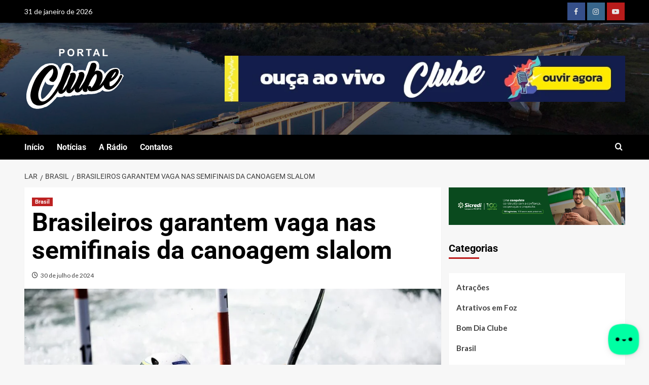

--- FILE ---
content_type: text/html; charset=UTF-8
request_url: https://portalradioclube.com.br/brasileiros-garantem-vaga-nas-semifinais-da-canoagem-slalom/
body_size: 29367
content:
<!doctype html>
<html lang="pt-BR" prefix="og: http://ogp.me/ns# fb: http://ogp.me/ns/fb#">

<head>
    <meta charset="UTF-8">
    <meta name="viewport" content="width=device-width, initial-scale=1">
    <link rel="profile" href="http://gmpg.org/xfn/11">
    <title>Brasileiros garantem vaga nas semifinais da canoagem slalom &#8211; Portal Rádio</title>
<meta name='robots' content='max-image-preview:large' />
<link rel='preload' href='https://fonts.googleapis.com/css?family=Source%2BSans%2BPro%3A400%2C700%7CLato%3A400%2C700&#038;subset=latin&#038;display=swap' as='style' onload="this.onload=null;this.rel='stylesheet'" type='text/css' media='all' crossorigin='anonymous'>
<link rel='preconnect' href='https://fonts.googleapis.com' crossorigin='anonymous'>
<link rel='preconnect' href='https://fonts.gstatic.com' crossorigin='anonymous'>
<link rel='dns-prefetch' href='//static.addtoany.com' />
<link rel='dns-prefetch' href='//www.googletagmanager.com' />
<link rel='dns-prefetch' href='//fonts.googleapis.com' />
<link rel='preconnect' href='https://fonts.googleapis.com' />
<link rel='preconnect' href='https://fonts.gstatic.com' />
<link rel="alternate" type="application/rss+xml" title="Feed para Portal Rádio &raquo;" href="https://portalradioclube.com.br/feed/" />
<link rel="alternate" title="oEmbed (JSON)" type="application/json+oembed" href="https://portalradioclube.com.br/wp-json/oembed/1.0/embed?url=https%3A%2F%2Fportalradioclube.com.br%2Fbrasileiros-garantem-vaga-nas-semifinais-da-canoagem-slalom%2F" />
<link rel="alternate" title="oEmbed (XML)" type="text/xml+oembed" href="https://portalradioclube.com.br/wp-json/oembed/1.0/embed?url=https%3A%2F%2Fportalradioclube.com.br%2Fbrasileiros-garantem-vaga-nas-semifinais-da-canoagem-slalom%2F&#038;format=xml" />
<script id="vejas-ready">
			window.advanced_ads_ready=function(e,a){a=a||"complete";var d=function(e){return"interactive"===a?"loading"!==e:"complete"===e};d(document.readyState)?e():document.addEventListener("readystatechange",(function(a){d(a.target.readyState)&&e()}),{once:"interactive"===a})},window.advanced_ads_ready_queue=window.advanced_ads_ready_queue||[];		</script>
		<style id='wp-img-auto-sizes-contain-inline-css' type='text/css'>
img:is([sizes=auto i],[sizes^="auto," i]){contain-intrinsic-size:3000px 1500px}
/*# sourceURL=wp-img-auto-sizes-contain-inline-css */
</style>

<link rel='stylesheet' id='blockspare-frontend-block-style-css-css' href='https://portalradioclube.com.br/core/modules/cca54cbd3b/dist/style-blocks.css' type='text/css' media='all' />
<link rel='stylesheet' id='latest-posts-block-fontawesome-front-css' href='https://portalradioclube.com.br/core/modules/7c964dc7be/src/assets/fontawesome/css/all.css' type='text/css' media='all' />
<link rel='stylesheet' id='latest-posts-block-frontend-block-style-css-css' href='https://portalradioclube.com.br/core/modules/7c964dc7be/dist/blocks.style.build.css' type='text/css' media='all' />
<link rel='stylesheet' id='magic-content-box-blocks-fontawesome-front-css' href='https://portalradioclube.com.br/core/modules/31ab8e9f40/src/assets/fontawesome/css/all.css' type='text/css' media='all' />
<link rel='stylesheet' id='magic-content-box-frontend-block-style-css-css' href='https://portalradioclube.com.br/core/modules/31ab8e9f40/dist/blocks.style.build.css' type='text/css' media='all' />
<link rel='stylesheet' id='wpauthor-blocks-fontawesome-front-css' href='https://portalradioclube.com.br/core/modules/0d25970d7c/assets/fontawesome/css/all.css' type='text/css' media='all' />
<link rel='stylesheet' id='wpauthor-frontend-block-style-css-css' href='https://portalradioclube.com.br/core/modules/0d25970d7c/assets/dist/blocks.style.build.css' type='text/css' media='all' />
<style id='wp-emoji-styles-inline-css' type='text/css'>

	img.wp-smiley, img.emoji {
		display: inline !important;
		border: none !important;
		box-shadow: none !important;
		height: 1em !important;
		width: 1em !important;
		margin: 0 0.07em !important;
		vertical-align: -0.1em !important;
		background: none !important;
		padding: 0 !important;
	}
/*# sourceURL=wp-emoji-styles-inline-css */
</style>
<link rel='stylesheet' id='wp-block-library-css' href='https://portalradioclube.com.br/lib/css/dist/block-library/style.min.css' type='text/css' media='all' />
<style id='wp-block-categories-inline-css' type='text/css'>
.wp-block-categories{box-sizing:border-box}.wp-block-categories.alignleft{margin-right:2em}.wp-block-categories.alignright{margin-left:2em}.wp-block-categories.wp-block-categories-dropdown.aligncenter{text-align:center}.wp-block-categories .wp-block-categories__label{display:block;width:100%}
/*# sourceURL=https://portalradioclube.com.br/lib/blocks/categories/style.min.css */
</style>
<style id='wp-block-heading-inline-css' type='text/css'>
h1:where(.wp-block-heading).has-background,h2:where(.wp-block-heading).has-background,h3:where(.wp-block-heading).has-background,h4:where(.wp-block-heading).has-background,h5:where(.wp-block-heading).has-background,h6:where(.wp-block-heading).has-background{padding:1.25em 2.375em}h1.has-text-align-left[style*=writing-mode]:where([style*=vertical-lr]),h1.has-text-align-right[style*=writing-mode]:where([style*=vertical-rl]),h2.has-text-align-left[style*=writing-mode]:where([style*=vertical-lr]),h2.has-text-align-right[style*=writing-mode]:where([style*=vertical-rl]),h3.has-text-align-left[style*=writing-mode]:where([style*=vertical-lr]),h3.has-text-align-right[style*=writing-mode]:where([style*=vertical-rl]),h4.has-text-align-left[style*=writing-mode]:where([style*=vertical-lr]),h4.has-text-align-right[style*=writing-mode]:where([style*=vertical-rl]),h5.has-text-align-left[style*=writing-mode]:where([style*=vertical-lr]),h5.has-text-align-right[style*=writing-mode]:where([style*=vertical-rl]),h6.has-text-align-left[style*=writing-mode]:where([style*=vertical-lr]),h6.has-text-align-right[style*=writing-mode]:where([style*=vertical-rl]){rotate:180deg}
/*# sourceURL=https://portalradioclube.com.br/lib/blocks/heading/style.min.css */
</style>
<style id='wp-block-tag-cloud-inline-css' type='text/css'>
.wp-block-tag-cloud{box-sizing:border-box}.wp-block-tag-cloud.aligncenter{justify-content:center;text-align:center}.wp-block-tag-cloud a{display:inline-block;margin-right:5px}.wp-block-tag-cloud span{display:inline-block;margin-left:5px;text-decoration:none}:root :where(.wp-block-tag-cloud.is-style-outline){display:flex;flex-wrap:wrap;gap:1ch}:root :where(.wp-block-tag-cloud.is-style-outline a){border:1px solid;font-size:unset!important;margin-right:0;padding:1ch 2ch;text-decoration:none!important}
/*# sourceURL=https://portalradioclube.com.br/lib/blocks/tag-cloud/style.min.css */
</style>
<style id='global-styles-inline-css' type='text/css'>
:root{--wp--preset--aspect-ratio--square: 1;--wp--preset--aspect-ratio--4-3: 4/3;--wp--preset--aspect-ratio--3-4: 3/4;--wp--preset--aspect-ratio--3-2: 3/2;--wp--preset--aspect-ratio--2-3: 2/3;--wp--preset--aspect-ratio--16-9: 16/9;--wp--preset--aspect-ratio--9-16: 9/16;--wp--preset--color--black: #000000;--wp--preset--color--cyan-bluish-gray: #abb8c3;--wp--preset--color--white: #ffffff;--wp--preset--color--pale-pink: #f78da7;--wp--preset--color--vivid-red: #cf2e2e;--wp--preset--color--luminous-vivid-orange: #ff6900;--wp--preset--color--luminous-vivid-amber: #fcb900;--wp--preset--color--light-green-cyan: #7bdcb5;--wp--preset--color--vivid-green-cyan: #00d084;--wp--preset--color--pale-cyan-blue: #8ed1fc;--wp--preset--color--vivid-cyan-blue: #0693e3;--wp--preset--color--vivid-purple: #9b51e0;--wp--preset--gradient--vivid-cyan-blue-to-vivid-purple: linear-gradient(135deg,rgb(6,147,227) 0%,rgb(155,81,224) 100%);--wp--preset--gradient--light-green-cyan-to-vivid-green-cyan: linear-gradient(135deg,rgb(122,220,180) 0%,rgb(0,208,130) 100%);--wp--preset--gradient--luminous-vivid-amber-to-luminous-vivid-orange: linear-gradient(135deg,rgb(252,185,0) 0%,rgb(255,105,0) 100%);--wp--preset--gradient--luminous-vivid-orange-to-vivid-red: linear-gradient(135deg,rgb(255,105,0) 0%,rgb(207,46,46) 100%);--wp--preset--gradient--very-light-gray-to-cyan-bluish-gray: linear-gradient(135deg,rgb(238,238,238) 0%,rgb(169,184,195) 100%);--wp--preset--gradient--cool-to-warm-spectrum: linear-gradient(135deg,rgb(74,234,220) 0%,rgb(151,120,209) 20%,rgb(207,42,186) 40%,rgb(238,44,130) 60%,rgb(251,105,98) 80%,rgb(254,248,76) 100%);--wp--preset--gradient--blush-light-purple: linear-gradient(135deg,rgb(255,206,236) 0%,rgb(152,150,240) 100%);--wp--preset--gradient--blush-bordeaux: linear-gradient(135deg,rgb(254,205,165) 0%,rgb(254,45,45) 50%,rgb(107,0,62) 100%);--wp--preset--gradient--luminous-dusk: linear-gradient(135deg,rgb(255,203,112) 0%,rgb(199,81,192) 50%,rgb(65,88,208) 100%);--wp--preset--gradient--pale-ocean: linear-gradient(135deg,rgb(255,245,203) 0%,rgb(182,227,212) 50%,rgb(51,167,181) 100%);--wp--preset--gradient--electric-grass: linear-gradient(135deg,rgb(202,248,128) 0%,rgb(113,206,126) 100%);--wp--preset--gradient--midnight: linear-gradient(135deg,rgb(2,3,129) 0%,rgb(40,116,252) 100%);--wp--preset--font-size--small: 13px;--wp--preset--font-size--medium: 20px;--wp--preset--font-size--large: 36px;--wp--preset--font-size--x-large: 42px;--wp--preset--spacing--20: 0.44rem;--wp--preset--spacing--30: 0.67rem;--wp--preset--spacing--40: 1rem;--wp--preset--spacing--50: 1.5rem;--wp--preset--spacing--60: 2.25rem;--wp--preset--spacing--70: 3.38rem;--wp--preset--spacing--80: 5.06rem;--wp--preset--shadow--natural: 6px 6px 9px rgba(0, 0, 0, 0.2);--wp--preset--shadow--deep: 12px 12px 50px rgba(0, 0, 0, 0.4);--wp--preset--shadow--sharp: 6px 6px 0px rgba(0, 0, 0, 0.2);--wp--preset--shadow--outlined: 6px 6px 0px -3px rgb(255, 255, 255), 6px 6px rgb(0, 0, 0);--wp--preset--shadow--crisp: 6px 6px 0px rgb(0, 0, 0);}:root { --wp--style--global--content-size: 740px;--wp--style--global--wide-size: 1200px; }:where(body) { margin: 0; }.wp-site-blocks > .alignleft { float: left; margin-right: 2em; }.wp-site-blocks > .alignright { float: right; margin-left: 2em; }.wp-site-blocks > .aligncenter { justify-content: center; margin-left: auto; margin-right: auto; }:where(.wp-site-blocks) > * { margin-block-start: 24px; margin-block-end: 0; }:where(.wp-site-blocks) > :first-child { margin-block-start: 0; }:where(.wp-site-blocks) > :last-child { margin-block-end: 0; }:root { --wp--style--block-gap: 24px; }:root :where(.is-layout-flow) > :first-child{margin-block-start: 0;}:root :where(.is-layout-flow) > :last-child{margin-block-end: 0;}:root :where(.is-layout-flow) > *{margin-block-start: 24px;margin-block-end: 0;}:root :where(.is-layout-constrained) > :first-child{margin-block-start: 0;}:root :where(.is-layout-constrained) > :last-child{margin-block-end: 0;}:root :where(.is-layout-constrained) > *{margin-block-start: 24px;margin-block-end: 0;}:root :where(.is-layout-flex){gap: 24px;}:root :where(.is-layout-grid){gap: 24px;}.is-layout-flow > .alignleft{float: left;margin-inline-start: 0;margin-inline-end: 2em;}.is-layout-flow > .alignright{float: right;margin-inline-start: 2em;margin-inline-end: 0;}.is-layout-flow > .aligncenter{margin-left: auto !important;margin-right: auto !important;}.is-layout-constrained > .alignleft{float: left;margin-inline-start: 0;margin-inline-end: 2em;}.is-layout-constrained > .alignright{float: right;margin-inline-start: 2em;margin-inline-end: 0;}.is-layout-constrained > .aligncenter{margin-left: auto !important;margin-right: auto !important;}.is-layout-constrained > :where(:not(.alignleft):not(.alignright):not(.alignfull)){max-width: var(--wp--style--global--content-size);margin-left: auto !important;margin-right: auto !important;}.is-layout-constrained > .alignwide{max-width: var(--wp--style--global--wide-size);}body .is-layout-flex{display: flex;}.is-layout-flex{flex-wrap: wrap;align-items: center;}.is-layout-flex > :is(*, div){margin: 0;}body .is-layout-grid{display: grid;}.is-layout-grid > :is(*, div){margin: 0;}body{padding-top: 0px;padding-right: 0px;padding-bottom: 0px;padding-left: 0px;}a:where(:not(.wp-element-button)){text-decoration: none;}:root :where(.wp-element-button, .wp-block-button__link){background-color: #32373c;border-width: 0;color: #fff;font-family: inherit;font-size: inherit;font-style: inherit;font-weight: inherit;letter-spacing: inherit;line-height: inherit;padding-top: calc(0.667em + 2px);padding-right: calc(1.333em + 2px);padding-bottom: calc(0.667em + 2px);padding-left: calc(1.333em + 2px);text-decoration: none;text-transform: inherit;}.has-black-color{color: var(--wp--preset--color--black) !important;}.has-cyan-bluish-gray-color{color: var(--wp--preset--color--cyan-bluish-gray) !important;}.has-white-color{color: var(--wp--preset--color--white) !important;}.has-pale-pink-color{color: var(--wp--preset--color--pale-pink) !important;}.has-vivid-red-color{color: var(--wp--preset--color--vivid-red) !important;}.has-luminous-vivid-orange-color{color: var(--wp--preset--color--luminous-vivid-orange) !important;}.has-luminous-vivid-amber-color{color: var(--wp--preset--color--luminous-vivid-amber) !important;}.has-light-green-cyan-color{color: var(--wp--preset--color--light-green-cyan) !important;}.has-vivid-green-cyan-color{color: var(--wp--preset--color--vivid-green-cyan) !important;}.has-pale-cyan-blue-color{color: var(--wp--preset--color--pale-cyan-blue) !important;}.has-vivid-cyan-blue-color{color: var(--wp--preset--color--vivid-cyan-blue) !important;}.has-vivid-purple-color{color: var(--wp--preset--color--vivid-purple) !important;}.has-black-background-color{background-color: var(--wp--preset--color--black) !important;}.has-cyan-bluish-gray-background-color{background-color: var(--wp--preset--color--cyan-bluish-gray) !important;}.has-white-background-color{background-color: var(--wp--preset--color--white) !important;}.has-pale-pink-background-color{background-color: var(--wp--preset--color--pale-pink) !important;}.has-vivid-red-background-color{background-color: var(--wp--preset--color--vivid-red) !important;}.has-luminous-vivid-orange-background-color{background-color: var(--wp--preset--color--luminous-vivid-orange) !important;}.has-luminous-vivid-amber-background-color{background-color: var(--wp--preset--color--luminous-vivid-amber) !important;}.has-light-green-cyan-background-color{background-color: var(--wp--preset--color--light-green-cyan) !important;}.has-vivid-green-cyan-background-color{background-color: var(--wp--preset--color--vivid-green-cyan) !important;}.has-pale-cyan-blue-background-color{background-color: var(--wp--preset--color--pale-cyan-blue) !important;}.has-vivid-cyan-blue-background-color{background-color: var(--wp--preset--color--vivid-cyan-blue) !important;}.has-vivid-purple-background-color{background-color: var(--wp--preset--color--vivid-purple) !important;}.has-black-border-color{border-color: var(--wp--preset--color--black) !important;}.has-cyan-bluish-gray-border-color{border-color: var(--wp--preset--color--cyan-bluish-gray) !important;}.has-white-border-color{border-color: var(--wp--preset--color--white) !important;}.has-pale-pink-border-color{border-color: var(--wp--preset--color--pale-pink) !important;}.has-vivid-red-border-color{border-color: var(--wp--preset--color--vivid-red) !important;}.has-luminous-vivid-orange-border-color{border-color: var(--wp--preset--color--luminous-vivid-orange) !important;}.has-luminous-vivid-amber-border-color{border-color: var(--wp--preset--color--luminous-vivid-amber) !important;}.has-light-green-cyan-border-color{border-color: var(--wp--preset--color--light-green-cyan) !important;}.has-vivid-green-cyan-border-color{border-color: var(--wp--preset--color--vivid-green-cyan) !important;}.has-pale-cyan-blue-border-color{border-color: var(--wp--preset--color--pale-cyan-blue) !important;}.has-vivid-cyan-blue-border-color{border-color: var(--wp--preset--color--vivid-cyan-blue) !important;}.has-vivid-purple-border-color{border-color: var(--wp--preset--color--vivid-purple) !important;}.has-vivid-cyan-blue-to-vivid-purple-gradient-background{background: var(--wp--preset--gradient--vivid-cyan-blue-to-vivid-purple) !important;}.has-light-green-cyan-to-vivid-green-cyan-gradient-background{background: var(--wp--preset--gradient--light-green-cyan-to-vivid-green-cyan) !important;}.has-luminous-vivid-amber-to-luminous-vivid-orange-gradient-background{background: var(--wp--preset--gradient--luminous-vivid-amber-to-luminous-vivid-orange) !important;}.has-luminous-vivid-orange-to-vivid-red-gradient-background{background: var(--wp--preset--gradient--luminous-vivid-orange-to-vivid-red) !important;}.has-very-light-gray-to-cyan-bluish-gray-gradient-background{background: var(--wp--preset--gradient--very-light-gray-to-cyan-bluish-gray) !important;}.has-cool-to-warm-spectrum-gradient-background{background: var(--wp--preset--gradient--cool-to-warm-spectrum) !important;}.has-blush-light-purple-gradient-background{background: var(--wp--preset--gradient--blush-light-purple) !important;}.has-blush-bordeaux-gradient-background{background: var(--wp--preset--gradient--blush-bordeaux) !important;}.has-luminous-dusk-gradient-background{background: var(--wp--preset--gradient--luminous-dusk) !important;}.has-pale-ocean-gradient-background{background: var(--wp--preset--gradient--pale-ocean) !important;}.has-electric-grass-gradient-background{background: var(--wp--preset--gradient--electric-grass) !important;}.has-midnight-gradient-background{background: var(--wp--preset--gradient--midnight) !important;}.has-small-font-size{font-size: var(--wp--preset--font-size--small) !important;}.has-medium-font-size{font-size: var(--wp--preset--font-size--medium) !important;}.has-large-font-size{font-size: var(--wp--preset--font-size--large) !important;}.has-x-large-font-size{font-size: var(--wp--preset--font-size--x-large) !important;}
/*# sourceURL=global-styles-inline-css */
</style>

<link rel='stylesheet' id='fontawesome-css' href='https://portalradioclube.com.br/core/modules/cca54cbd3b/assets/fontawesome/css/all.css' type='text/css' media='all' />
<link rel='stylesheet' id='wp_automatic_gallery_style-css' href='https://portalradioclube.com.br/core/modules/f1af3aed86/css/wp-automatic.css' type='text/css' media='all' />
<link rel='stylesheet' id='elespare-icons-css' href='https://portalradioclube.com.br/core/modules/de02ff0cb3/assets/font/elespare-icons.css' type='text/css' media='all' />
<link rel='stylesheet' id='elementor-frontend-css' href='https://portalradioclube.com.br/core/modules/f65f29574d/assets/css/frontend.min.css' type='text/css' media='all' />
<link rel='stylesheet' id='elementor-post-7-css' href='https://portalradioclube.com.br/storage/elementor/css/post-7.css' type='text/css' media='all' />
<link rel='stylesheet' id='elespare-posts-grid-css' href='https://portalradioclube.com.br/core/modules/de02ff0cb3/dist/elespare.style.build.min.css' type='text/css' media='all' />
<link rel='stylesheet' id='newsment-google-fonts-css' href='https://fonts.googleapis.com/css?family=Roboto:100,300,400,500,700' type='text/css' media='all' />
<link rel='stylesheet' id='bootstrap-css' href='https://portalradioclube.com.br/core/views/6d7479a863/assets/bootstrap/css/bootstrap.min.css' type='text/css' media='all' />
<link rel='stylesheet' id='covernews-style-css' href='https://portalradioclube.com.br/core/views/6d7479a863/design.css' type='text/css' media='all' />
<link rel='stylesheet' id='newsment-css' href='https://portalradioclube.com.br/core/views/00d13f6e1f/design.css' type='text/css' media='all' />
<link rel='stylesheet' id='covernews-google-fonts-css' href='https://fonts.googleapis.com/css?family=Source%2BSans%2BPro%3A400%2C700%7CLato%3A400%2C700&#038;subset=latin&#038;display=swap' type='text/css' media='all' />
<link rel='stylesheet' id='covernews-icons-css' href='https://portalradioclube.com.br/core/views/6d7479a863/assets/icons/style.css' type='text/css' media='all' />
<link rel='stylesheet' id='unslider-css-css' href='https://portalradioclube.com.br/core/modules/advanced-ads-slider-2.0.0/public/assets/css/unslider.css' type='text/css' media='all' />
<link rel='stylesheet' id='slider-css-css' href='https://portalradioclube.com.br/core/modules/advanced-ads-slider-2.0.0/public/assets/css/slider.css' type='text/css' media='all' />
<link rel='stylesheet' id='awpa-wp-post-author-styles-css' href='https://portalradioclube.com.br/core/modules/0d25970d7c/assets/css/awpa-frontend-style.css' type='text/css' media='all' />
<style id='awpa-wp-post-author-styles-inline-css' type='text/css'>

                .wp_post_author_widget .wp-post-author-meta .awpa-display-name > a:hover,
                body .wp-post-author-wrap .awpa-display-name > a:hover {
                    color: #af0000;
                }
                .wp-post-author-meta .wp-post-author-meta-more-posts a.awpa-more-posts:hover, 
                .awpa-review-field .right-star .awpa-rating-button:not(:disabled):hover {
                    color: #af0000;
                    border-color: #af0000;
                }
            
/*# sourceURL=awpa-wp-post-author-styles-inline-css */
</style>
<link rel='stylesheet' id='addtoany-css' href='https://portalradioclube.com.br/core/modules/3b8403f15d/addtoany.min.css' type='text/css' media='all' />
<link rel='stylesheet' id='elementor-gf-local-roboto-css' href='https://portalradioclube.com.br/storage/elementor/google-fonts/css/roboto.css' type='text/css' media='all' />
<link rel='stylesheet' id='elementor-gf-local-robotoslab-css' href='https://portalradioclube.com.br/storage/elementor/google-fonts/css/robotoslab.css' type='text/css' media='all' />
<script type="text/javascript" src="https://portalradioclube.com.br/lib/js/jquery/jquery.min.js" id="jquery-core-js"></script>
<script type="text/javascript" src="https://portalradioclube.com.br/lib/js/jquery/jquery-migrate.min.js" id="jquery-migrate-js"></script>
<script type="text/javascript" src="https://portalradioclube.com.br/core/modules/cca54cbd3b/assets/js/countup/waypoints.min.js" id="waypoint-js"></script>
<script type="text/javascript" src="https://portalradioclube.com.br/core/modules/cca54cbd3b/assets/js/countup/jquery.counterup.min.js" id="countup-js"></script>
<script type="text/javascript" id="addtoany-core-js-before">
/* <![CDATA[ */
window.a2a_config=window.a2a_config||{};a2a_config.callbacks=[];a2a_config.overlays=[];a2a_config.templates={};a2a_localize = {
	Share: "Share",
	Save: "Save",
	Subscribe: "Subscribe",
	Email: "Email",
	Bookmark: "Bookmark",
	ShowAll: "Show all",
	ShowLess: "Show less",
	FindServices: "Find service(s)",
	FindAnyServiceToAddTo: "Instantly find any service to add to",
	PoweredBy: "Powered by",
	ShareViaEmail: "Share via email",
	SubscribeViaEmail: "Subscribe via email",
	BookmarkInYourBrowser: "Bookmark in your browser",
	BookmarkInstructions: "Press Ctrl+D or \u2318+D to bookmark this page",
	AddToYourFavorites: "Add to your favorites",
	SendFromWebOrProgram: "Send from any email address or email program",
	EmailProgram: "Email program",
	More: "More&#8230;",
	ThanksForSharing: "Thanks for sharing!",
	ThanksForFollowing: "Thanks for following!"
};


//# sourceURL=addtoany-core-js-before
/* ]]> */
</script>
<script type="text/javascript" defer src="https://static.addtoany.com/menu/page.js" id="addtoany-core-js"></script>
<script type="text/javascript" defer src="https://portalradioclube.com.br/core/modules/3b8403f15d/addtoany.min.js" id="addtoany-jquery-js"></script>
<script type="text/javascript" src="https://portalradioclube.com.br/core/modules/f1af3aed86/js/main-front.js" id="wp_automatic_gallery-js"></script>
<script type="text/javascript" id="advanced-ads-advanced-js-js-extra">
/* <![CDATA[ */
var advads_options = {"blog_id":"1","privacy":{"enabled":false,"state":"not_needed"}};
//# sourceURL=advanced-ads-advanced-js-js-extra
/* ]]> */
</script>
<script type="text/javascript" src="https://portalradioclube.com.br/core/modules/b4f4e8a3a2/public/assets/js/advanced.min.js" id="advanced-ads-advanced-js-js"></script>
<script type="text/javascript" src="https://portalradioclube.com.br/core/modules/0d25970d7c/assets/js/awpa-frontend-scripts.js" id="awpa-custom-bg-scripts-js"></script>



<script type="text/javascript" src="https://www.googletagmanager.com/gtag/js?id=GT-K5LB8KNN" id="google_gtagjs-js" async></script>
<script type="text/javascript" id="google_gtagjs-js-after">
/* <![CDATA[ */
window.dataLayer = window.dataLayer || [];function gtag(){dataLayer.push(arguments);}
gtag("set","linker",{"domains":["portalradioclube.com.br"]});
gtag("js", new Date());
gtag("set", "developer_id.dZTNiMT", true);
gtag("config", "GT-K5LB8KNN", {"googlesitekit_post_type":"post"});
//# sourceURL=google_gtagjs-js-after
/* ]]> */
</script>
<link rel='shortlink' href='https://portalradioclube.com.br/?p=37434' />
<script type="text/javascript">
		var advadsCfpQueue = [];
		var advadsCfpAd = function( adID ){
			if ( 'undefined' == typeof advadsProCfp ) { advadsCfpQueue.push( adID ) } else { advadsProCfp.addElement( adID ) }
		};
		</script>
		<link rel="preload" href="https://portalradioclube.com.br/storage/2023/12/ponteamizade.jpg" as="image">
			<style>
				.e-con.e-parent:nth-of-type(n+4):not(.e-lazyloaded):not(.e-no-lazyload),
				.e-con.e-parent:nth-of-type(n+4):not(.e-lazyloaded):not(.e-no-lazyload) * {
					background-image: none !important;
				}
				@media screen and (max-height: 1024px) {
					.e-con.e-parent:nth-of-type(n+3):not(.e-lazyloaded):not(.e-no-lazyload),
					.e-con.e-parent:nth-of-type(n+3):not(.e-lazyloaded):not(.e-no-lazyload) * {
						background-image: none !important;
					}
				}
				@media screen and (max-height: 640px) {
					.e-con.e-parent:nth-of-type(n+2):not(.e-lazyloaded):not(.e-no-lazyload),
					.e-con.e-parent:nth-of-type(n+2):not(.e-lazyloaded):not(.e-no-lazyload) * {
						background-image: none !important;
					}
				}
			</style>
			        <style type="text/css">
                        .site-title,
            .site-description {
                position: absolute;
                clip: rect(1px, 1px, 1px, 1px);
                display: none;
            }

                    .elementor-template-full-width .elementor-section.elementor-section-full_width > .elementor-container,
        .elementor-template-full-width .elementor-section.elementor-section-boxed > .elementor-container{
            max-width: 1200px;
        }
        @media (min-width: 1600px){
            .elementor-template-full-width .elementor-section.elementor-section-full_width > .elementor-container,
            .elementor-template-full-width .elementor-section.elementor-section-boxed > .elementor-container{
                max-width: 1600px;
            }
        }
        
        .align-content-left .elementor-section-stretched,
        .align-content-right .elementor-section-stretched {
            max-width: 100%;
            left: 0 !important;
        }


        </style>
        <link rel="icon" href="https://portalradioclube.com.br/storage/2023/12/cropped-icone-32x32.png" sizes="32x32" />
<link rel="icon" href="https://portalradioclube.com.br/storage/2023/12/cropped-icone-192x192.png" sizes="192x192" />
<link rel="apple-touch-icon" href="https://portalradioclube.com.br/storage/2023/12/cropped-icone-180x180.png" />
<meta name="msapplication-TileImage" content="https://portalradioclube.com.br/storage/2023/12/cropped-icone-270x270.png" />


 
  <meta property="og:locale" content="pt_BR"/>
  <meta property="og:site_name" content="Portal Rádio"/>
  <meta property="og:title" content="Brasileiros garantem vaga nas semifinais da canoagem slalom"/>
  <meta property="og:url" content="https://portalradioclube.com.br/brasileiros-garantem-vaga-nas-semifinais-da-canoagem-slalom/"/>
  <meta property="og:type" content="article"/>
  <meta property="og:description" content="Os brasileiros Ana Sátila e Pedro Gonçalves, o Pepê, garantiram a classificação para as semifinais do torneio de canoagem slalom dos Jogos Olímpicos de Paris após boa participação nas eliminatórias de suas respectivas categorias nesta terça-feira (30) no Estádio Náutico Vaires-sur-Marne.

Na disputa"/>
  <meta property="og:image" content="https://portalradioclube.com.br/storage/2024/07/whats_app_image_2024_07_30_at_11_15_47_987ad505d7.jpg"/>
  <meta property="og:image:url" content="https://portalradioclube.com.br/storage/2024/07/whats_app_image_2024_07_30_at_11_15_47_987ad505d7.jpg"/>
  <meta property="og:image:secure_url" content="https://portalradioclube.com.br/storage/2024/07/whats_app_image_2024_07_30_at_11_15_47_987ad505d7.jpg"/>
  <meta property="article:published_time" content="2024-07-30T19:00:38-03:00"/>
  <meta property="article:modified_time" content="2024-07-30T19:00:38-03:00" />
  <meta property="og:updated_time" content="2024-07-30T19:00:38-03:00" />
  <meta property="article:section" content="Brasil"/>
  <meta property="article:publisher" content="https://facebook.com/portalradioclube"/>
 
 
  <meta name="twitter:title" content="Brasileiros garantem vaga nas semifinais da canoagem slalom"/>
  <meta name="twitter:url" content="https://portalradioclube.com.br/brasileiros-garantem-vaga-nas-semifinais-da-canoagem-slalom/"/>
  <meta name="twitter:description" content="Os brasileiros Ana Sátila e Pedro Gonçalves, o Pepê, garantiram a classificação para as semifinais do torneio de canoagem slalom dos Jogos Olímpicos de Paris após boa participação nas eliminatórias de suas respectivas categorias nesta terça-feira (30) no Estádio Náutico Vaires-sur-Marne.

Na disputa"/>
  <meta name="twitter:image" content="https://portalradioclube.com.br/storage/2024/07/whats_app_image_2024_07_30_at_11_15_47_987ad505d7.jpg"/>
  <meta name="twitter:card" content="summary_large_image"/>
 
 
 

	
<style id="wpforms-css-vars-root">
				:root {
					--wpforms-field-border-radius: 3px;
--wpforms-field-border-style: solid;
--wpforms-field-border-size: 1px;
--wpforms-field-background-color: #ffffff;
--wpforms-field-border-color: rgba( 0, 0, 0, 0.25 );
--wpforms-field-border-color-spare: rgba( 0, 0, 0, 0.25 );
--wpforms-field-text-color: rgba( 0, 0, 0, 0.7 );
--wpforms-field-menu-color: #ffffff;
--wpforms-label-color: rgba( 0, 0, 0, 0.85 );
--wpforms-label-sublabel-color: rgba( 0, 0, 0, 0.55 );
--wpforms-label-error-color: #d63637;
--wpforms-button-border-radius: 3px;
--wpforms-button-border-style: none;
--wpforms-button-border-size: 1px;
--wpforms-button-background-color: #066aab;
--wpforms-button-border-color: #066aab;
--wpforms-button-text-color: #ffffff;
--wpforms-page-break-color: #066aab;
--wpforms-background-image: none;
--wpforms-background-position: center center;
--wpforms-background-repeat: no-repeat;
--wpforms-background-size: cover;
--wpforms-background-width: 100px;
--wpforms-background-height: 100px;
--wpforms-background-color: rgba( 0, 0, 0, 0 );
--wpforms-background-url: none;
--wpforms-container-padding: 0px;
--wpforms-container-border-style: none;
--wpforms-container-border-width: 1px;
--wpforms-container-border-color: #000000;
--wpforms-container-border-radius: 3px;
--wpforms-field-size-input-height: 43px;
--wpforms-field-size-input-spacing: 15px;
--wpforms-field-size-font-size: 16px;
--wpforms-field-size-line-height: 19px;
--wpforms-field-size-padding-h: 14px;
--wpforms-field-size-checkbox-size: 16px;
--wpforms-field-size-sublabel-spacing: 5px;
--wpforms-field-size-icon-size: 1;
--wpforms-label-size-font-size: 16px;
--wpforms-label-size-line-height: 19px;
--wpforms-label-size-sublabel-font-size: 14px;
--wpforms-label-size-sublabel-line-height: 17px;
--wpforms-button-size-font-size: 17px;
--wpforms-button-size-height: 41px;
--wpforms-button-size-padding-h: 15px;
--wpforms-button-size-margin-top: 10px;
--wpforms-container-shadow-size-box-shadow: none;

				}
			</style></head>

<body class="wp-singular post-template-default single single-post postid-37434 single-format-standard wp-custom-logo wp-embed-responsive wp-theme-covernews wp-child-theme-newsment default-content-layout scrollup-sticky-header aft-sticky-header aft-sticky-sidebar default aft-container-default aft-main-banner-slider-editors-picks-trending single-content-mode-default header-image-default align-content-left aft-and elementor-default elementor-kit-7 aa-prefix-vejas-">
    
            <div id="af-preloader">
            <div id="loader-wrapper">
                <div id="loader"></div>
            </div>
        </div>
    
    <div id="page" class="site">
        <a class="skip-link screen-reader-text" href="#content">Ir para o conteúdo</a>

        <div class="header-layout-1">
      <div class="top-masthead">

      <div class="container">
        <div class="row">
                      <div class="col-xs-12 col-sm-12 col-md-8 device-center">
                              <span class="topbar-date">
                  31 de janeiro de 2026                </span>

              
                          </div>
                                <div class="col-xs-12 col-sm-12 col-md-4 pull-right">
              <div class="social-navigation"><ul id="social-menu" class="menu"><li id="menu-item-44" class="menu-item menu-item-type-custom menu-item-object-custom menu-item-44"><a href="https://facebook.com/portalradioclube"><span class="screen-reader-text">Facebook</span></a></li>
<li id="menu-item-47" class="menu-item menu-item-type-custom menu-item-object-custom menu-item-47"><a href="https://www.instagram.com/radioclubefoz/"><span class="screen-reader-text">Instagram</span></a></li>
<li id="menu-item-46" class="menu-item menu-item-type-custom menu-item-object-custom menu-item-46"><a href="https://www.youtube.com/@portalradioclube4606"><span class="screen-reader-text">Youtube</span></a></li>
</ul></div>            </div>
                  </div>
      </div>
    </div> 
    <header id="masthead" class="site-header">
        <div class="masthead-banner af-header-image data-bg" style="background-image: url(https://portalradioclube.com.br/storage/2023/12/ponteamizade.jpg);">
      <div class="container">
        <div class="row">
          <div class="col-md-4">
            <div class="site-branding">
              <a href="https://portalradioclube.com.br/" class="custom-logo-link" rel="home"><img loading="lazy" width="200" height="130" src="https://portalradioclube.com.br/storage/2023/12/logoclubebranco.svg" class="custom-logo" alt="Portal Rádio" decoding="async" loading="lazy" /></a>                <p class="site-title font-family-1">
                  <a href="https://portalradioclube.com.br/" rel="home">Portal Rádio</a>
                </p>
              
                          </div>
          </div>
          <div class="col-md-8">
                    <div class="banner-promotions-wrapper">
                     <div class="promotion-section">
<script type='text/javascript'>

    function ouvir() {
        var janela_width = 500;
        if (janela_width == 0 || janela_width < 590) {
            janela_width = 590;
        }
        var janela_height = 565;
        if (janela_height == 0 || janela_height < 460) {
            janela_height = 460;
        }
        var msgWindow = window.open('/player/', 'ouvir', 'directories=no,toolbar=no,location=yes,status=no,menubar=no,scrollbars=no,copyhistory=no,resizable=no,width=' + janela_width + ',height=' + janela_height + ',resizable=0');
       msgWindow.moveTo((screen.width - janela_width) / 2, (screen.height - janela_height) / 2 - 50);
        msgWindow.focus;
        window.parent.stop();
    }
    $(document).ready(function ($) {
            verifica_ja_votou(1);
        });
</script>

<a href="javascript:ouvir();" onclick="ouvir();"><img src="https://portalradioclube.com.br/storage/2023/12/player-radioclube-header-radio-clube-foz.jpg" alt="Ouvir Radio Clube 100,9 FM" title="Ouvir Radio Clube 100,9 FM"></a></a>





<script type="text/javascript">

function abrirJanela(pagina, largura, altura) { // Definindo centro da tela 
	
  var esquerda = (screen.width - largura)/2; 
  var topo = (screen.height - altura)/2; // Abre a nova janela 
  minhaJanela = window.open(pagina,'','height=' + altura + ', width=' + largura + ', top=' + 
  topo + ', left=' + esquerda); 
} 

 </script>
                </div>
            
        </div>
        
              </div>
        </div>
      </div>
    </div>
    <nav id="site-navigation" class="main-navigation">
      <div class="container">
        <div class="row">
          <div class="kol-12">
            <div class="navigation-container">

              <div class="main-navigation-container-items-wrapper">

                <span class="toggle-menu">
                  <a
                    href="#"
                    class="aft-void-menu"
                    role="button"
                    aria-label="Toggle Primary Menu"
                    aria-controls="primary-menu" aria-expanded="false">
                    <span class="screen-reader-text">Menu Principal</span>
                    <i class="ham"></i>
                  </a>
                </span>
                <span class="af-mobile-site-title-wrap">
                  <a href="https://portalradioclube.com.br/" class="custom-logo-link" rel="home"><img loading="lazy" width="200" height="130" src="https://portalradioclube.com.br/storage/2023/12/logoclubebranco.svg" class="custom-logo" alt="Portal Rádio" decoding="async" loading="lazy" /></a>                  <p class="site-title font-family-1">
                    <a href="https://portalradioclube.com.br/" rel="home">Portal Rádio</a>
                  </p>
                </span>
                <div class="menu main-menu"><ul id="primary-menu" class="menu"><li id="menu-item-344" class="menu-item menu-item-type-post_type menu-item-object-page menu-item-home menu-item-344"><a href="https://portalradioclube.com.br/">Início</a></li>
<li id="menu-item-111" class="menu-item menu-item-type-post_type menu-item-object-page current_page_parent menu-item-111"><a href="https://portalradioclube.com.br/noticias/">Notícias</a></li>
<li id="menu-item-22180" class="menu-item menu-item-type-post_type menu-item-object-page menu-item-22180"><a href="https://portalradioclube.com.br/a-radio/">A Rádio</a></li>
<li id="menu-item-22181" class="menu-item menu-item-type-post_type menu-item-object-page menu-item-22181"><a href="https://portalradioclube.com.br/contatos/">Contatos</a></li>
</ul></div>              </div>
              <div class="cart-search">

                <div class="af-search-wrap">
                  <div class="search-overlay">
                    <a href="#" title="Search" class="search-icon">
                      <i class="fa fa-search"></i>
                    </a>
                    <div class="af-search-form">
                      <form role="search" method="get" class="search-form" action="https://portalradioclube.com.br/">
				<label>
					<span class="screen-reader-text">Pesquisar por:</span>
					<input type="search" class="search-field" placeholder="Pesquisar &hellip;" value="" name="s" />
				</label>
				<input type="submit" class="search-submit" value="Pesquisar" />
			</form>                    </div>
                  </div>
                </div>
              </div>


            </div>
          </div>
        </div>
      </div>
    </nav>
  </header>
</div>

        
            <div id="content" class="container">
                                <div class="em-breadcrumbs font-family-1 covernews-breadcrumbs">
            <div class="row">
                <div role="navigation" aria-label="Migalhas de pão" class="breadcrumb-trail breadcrumbs" itemprop="breadcrumb"><ul class="trail-items" itemscope itemtype="http://schema.org/BreadcrumbList"><meta name="numberOfItems" content="3" /><meta name="itemListOrder" content="Ascending" /><li itemprop="itemListElement" itemscope itemtype="http://schema.org/ListItem" class="trail-item trail-begin"><a href="https://portalradioclube.com.br/" rel="home" itemprop="item"><span itemprop="name">Lar</span></a><meta itemprop="position" content="1" /></li><li itemprop="itemListElement" itemscope itemtype="http://schema.org/ListItem" class="trail-item"><a href="https://portalradioclube.com.br/category/brasil/" itemprop="item"><span itemprop="name">Brasil</span></a><meta itemprop="position" content="2" /></li><li itemprop="itemListElement" itemscope itemtype="http://schema.org/ListItem" class="trail-item trail-end"><a href="https://portalradioclube.com.br/brasileiros-garantem-vaga-nas-semifinais-da-canoagem-slalom/" itemprop="item"><span itemprop="name">Brasileiros garantem vaga nas semifinais da canoagem slalom</span></a><meta itemprop="position" content="3" /></li></ul></div>            </div>
        </div>
                <div class="section-block-upper row">
                <div id="primary" class="content-area">
                    <main id="main" class="site-main">

                                                    <article id="post-37434" class="af-single-article post-37434 post type-post status-publish format-standard has-post-thumbnail hentry category-brasil">
                                <div class="entry-content-wrap">
                                    <header class="entry-header">

    <div class="header-details-wrapper">
        <div class="entry-header-details">
                            <div class="figure-categories figure-categories-bg">
                                        <ul class="cat-links"><li class="meta-category">
                             <a class="covernews-categories category-color-1"
                            href="https://portalradioclube.com.br/category/brasil/" 
                            aria-label="Ver todas as postagens em Brasil"> 
                                 Brasil
                             </a>
                        </li></ul>                </div>
                        <h1 class="entry-title">Brasileiros garantem vaga nas semifinais da canoagem slalom</h1>
            
                
    <span class="author-links">

                    <span class="item-metadata posts-date">
          <i class="far fa-clock"></i>
          <a href="https://portalradioclube.com.br/2024/07/">
            30 de julho de 2024          </a>
        </span>
                </span>
                

                    </div>
    </div>

        <div class="aft-post-thumbnail-wrapper">    
                    <div class="post-thumbnail full-width-image">
                    <img loading="lazy" width="1024" height="512" src="https://portalradioclube.com.br/storage/2024/07/whats_app_image_2024_07_30_at_11_15_47_987ad505d7-1024x512.jpg" class="attachment-covernews-featured size-covernews-featured wp-post-image" alt="whats_app_image_2024_07_30_at_11_15_47_987ad505d7.jpg" decoding="async" srcset="https://portalradioclube.com.br/storage/2024/07/whats_app_image_2024_07_30_at_11_15_47_987ad505d7-1024x512.jpg 1024w, https://portalradioclube.com.br/storage/2024/07/whats_app_image_2024_07_30_at_11_15_47_987ad505d7-600x300.jpg 600w, https://portalradioclube.com.br/storage/2024/07/whats_app_image_2024_07_30_at_11_15_47_987ad505d7-1280x640.jpg 1280w, https://portalradioclube.com.br/storage/2024/07/whats_app_image_2024_07_30_at_11_15_47_987ad505d7-768x384.jpg 768w, https://portalradioclube.com.br/storage/2024/07/whats_app_image_2024_07_30_at_11_15_47_987ad505d7-1536x768.jpg 1536w, https://portalradioclube.com.br/storage/2024/07/whats_app_image_2024_07_30_at_11_15_47_987ad505d7.jpg 1600w" sizes="(max-width: 1024px) 100vw, 1024px" loading="lazy" />                </div>
            
                </div>
    </header>                                    

    <div class="entry-content">
        <p> <br />
<br />
                                                              Os brasileiros Ana Sátila e Pedro Gonçalves, o Pepê, garantiram a classificação para as semifinais do torneio de canoagem slalom dos Jogos Olímpicos de Paris após boa participação nas eliminatórias de suas respectivas categorias nesta terça-feira (30) no Estádio Náutico Vaires-sur-Marne.</p>
<p>Na disputa do K1 (caiaque), Pepê encerrou na oitava colocação geral após marcar o tempo de 86s64 logo na primeira das duas descidas, e um tempo ainda melhor na segunda, mas acabou sofrendo uma penalização. “Fazer uma primeira descida assim, limpa [sem penalidades], é um desafio muito grande, mas a gente vem trabalhando muito, há anos, para isso. E na segunda fui mais rápido ainda, só que acabei dando dois toques. Mas nosso objetivo foi cumprido, passar bem para as semis”, afirmou o brasileiro.</p>
<p>Já Ana Sátila garantiu a sétima posição na C1 (canoa). Agora a mineira volta a entrar em ação na próxima quarta-feira (31). Já Pepê definirá seu futuro na competição na quinta-feira (1).</p>

<div class="addtoany_share_save_container addtoany_content addtoany_content_bottom"><div class="a2a_kit a2a_kit_size_32 addtoany_list" data-a2a-url="https://portalradioclube.com.br/brasileiros-garantem-vaga-nas-semifinais-da-canoagem-slalom/" data-a2a-title="Brasileiros garantem vaga nas semifinais da canoagem slalom"><a class="a2a_button_facebook" href="https://www.addtoany.com/add_to/facebook?linkurl=https%3A%2F%2Fportalradioclube.com.br%2Fbrasileiros-garantem-vaga-nas-semifinais-da-canoagem-slalom%2F&amp;linkname=Brasileiros%20garantem%20vaga%20nas%20semifinais%20da%20canoagem%20slalom" title="Facebook" rel="nofollow noopener" target="_blank"></a><a class="a2a_button_twitter" href="https://www.addtoany.com/add_to/twitter?linkurl=https%3A%2F%2Fportalradioclube.com.br%2Fbrasileiros-garantem-vaga-nas-semifinais-da-canoagem-slalom%2F&amp;linkname=Brasileiros%20garantem%20vaga%20nas%20semifinais%20da%20canoagem%20slalom" title="Twitter" rel="nofollow noopener" target="_blank"></a><a class="a2a_button_whatsapp" href="https://www.addtoany.com/add_to/whatsapp?linkurl=https%3A%2F%2Fportalradioclube.com.br%2Fbrasileiros-garantem-vaga-nas-semifinais-da-canoagem-slalom%2F&amp;linkname=Brasileiros%20garantem%20vaga%20nas%20semifinais%20da%20canoagem%20slalom" title="WhatsApp" rel="nofollow noopener" target="_blank"></a><a class="a2a_button_telegram" href="https://www.addtoany.com/add_to/telegram?linkurl=https%3A%2F%2Fportalradioclube.com.br%2Fbrasileiros-garantem-vaga-nas-semifinais-da-canoagem-slalom%2F&amp;linkname=Brasileiros%20garantem%20vaga%20nas%20semifinais%20da%20canoagem%20slalom" title="Telegram" rel="nofollow noopener" target="_blank"></a><a class="a2a_button_wechat" href="https://www.addtoany.com/add_to/wechat?linkurl=https%3A%2F%2Fportalradioclube.com.br%2Fbrasileiros-garantem-vaga-nas-semifinais-da-canoagem-slalom%2F&amp;linkname=Brasileiros%20garantem%20vaga%20nas%20semifinais%20da%20canoagem%20slalom" title="WeChat" rel="nofollow noopener" target="_blank"></a></div></div>                    <div class="post-item-metadata entry-meta">
                            </div>
               
        
	<nav class="navigation post-navigation" aria-label="Post Navigation">
		<h2 class="screen-reader-text">Post Navigation</h2>
		<div class="nav-links"><div class="nav-previous"><a href="https://portalradioclube.com.br/fiocruz-lanca-pedra-fundamental-do-memorial-da-covid-19/" rel="prev"><span class="em-post-navigation">Previous</span> Fiocruz lança pedra fundamental do Memorial da Covid-19</a></div><div class="nav-next"><a href="https://portalradioclube.com.br/anatel-vai-liberar-sinal-de-internet-5g-para-mais-506-municipios/" rel="next"><span class="em-post-navigation">Next</span> Anatel vai liberar sinal de internet 5G para mais 506 municípios</a></div></div>
	</nav>            </div>


                                </div>
                                
<div class="promotionspace enable-promotionspace">
  <div class="em-reated-posts  col-ten">
    <div class="row">
                <h3 class="related-title">
            Você também pode gostar          </h3>
                <div class="row">
                      <div class="col-sm-4 latest-posts-grid" data-mh="latest-posts-grid">
              <div class="spotlight-post">
                <figure class="categorised-article inside-img">
                  <div class="categorised-article-wrapper">
                    <div class="data-bg-hover data-bg-categorised read-bg-img">
                      <a href="https://portalradioclube.com.br/justica-mantem-prisao-de-piloto-acusado-de-espancar-jovem-em-brasilia/"
                        aria-label="Justiça mantém prisão de piloto acusado de espancar jovem em Brasília">
                        <img loading="lazy" width="600" height="300" src="https://portalradioclube.com.br/storage/2026/01/pedro-600x300.jpg" class="attachment-medium size-medium wp-post-image" alt="pedro.jpg" decoding="async" srcset="https://portalradioclube.com.br/storage/2026/01/pedro-600x300.jpg 600w, https://portalradioclube.com.br/storage/2026/01/pedro-1280x640.jpg 1280w, https://portalradioclube.com.br/storage/2026/01/pedro-768x384.jpg 768w, https://portalradioclube.com.br/storage/2026/01/pedro-1536x768.jpg 1536w, https://portalradioclube.com.br/storage/2026/01/pedro-1024x512.jpg 1024w, https://portalradioclube.com.br/storage/2026/01/pedro.jpg 1600w" sizes="(max-width: 600px) 100vw, 600px" loading="lazy" />                      </a>
                    </div>
                  </div>
                                    <div class="figure-categories figure-categories-bg">

                    <ul class="cat-links"><li class="meta-category">
                             <a class="covernews-categories category-color-1"
                            href="https://portalradioclube.com.br/category/brasil/" 
                            aria-label="Ver todas as postagens em Brasil"> 
                                 Brasil
                             </a>
                        </li></ul>                  </div>
                </figure>

                <figcaption>

                  <h3 class="article-title article-title-1">
                    <a href="https://portalradioclube.com.br/justica-mantem-prisao-de-piloto-acusado-de-espancar-jovem-em-brasilia/">
                      Justiça mantém prisão de piloto acusado de espancar jovem em Brasília                    </a>
                  </h3>
                  <div class="grid-item-metadata">
                    
    <span class="author-links">

                    <span class="item-metadata posts-date">
          <i class="far fa-clock"></i>
          <a href="https://portalradioclube.com.br/2026/01/">
            31 de janeiro de 2026          </a>
        </span>
                </span>
                  </div>
                </figcaption>
              </div>
            </div>
                      <div class="col-sm-4 latest-posts-grid" data-mh="latest-posts-grid">
              <div class="spotlight-post">
                <figure class="categorised-article inside-img">
                  <div class="categorised-article-wrapper">
                    <div class="data-bg-hover data-bg-categorised read-bg-img">
                      <a href="https://portalradioclube.com.br/menina-de-4-anos-que-desapareceu-em-regiao-de-mata-e-encontrada-em-mg/"
                        aria-label=" Menina de 4 anos que desapareceu em região de mata é encontrada em MG">
                        <img loading="lazy" width="600" height="300" src="https://portalradioclube.com.br/storage/2026/01/captura_de_tela_2026-01-31_163751_copy_2-600x300.jpg" class="attachment-medium size-medium wp-post-image" alt="captura_de_tela_2026-01-31_163751_copy_2.jpg" decoding="async" srcset="https://portalradioclube.com.br/storage/2026/01/captura_de_tela_2026-01-31_163751_copy_2-600x300.jpg 600w, https://portalradioclube.com.br/storage/2026/01/captura_de_tela_2026-01-31_163751_copy_2-1280x640.jpg 1280w, https://portalradioclube.com.br/storage/2026/01/captura_de_tela_2026-01-31_163751_copy_2-768x384.jpg 768w, https://portalradioclube.com.br/storage/2026/01/captura_de_tela_2026-01-31_163751_copy_2-1536x768.jpg 1536w, https://portalradioclube.com.br/storage/2026/01/captura_de_tela_2026-01-31_163751_copy_2-1024x512.jpg 1024w, https://portalradioclube.com.br/storage/2026/01/captura_de_tela_2026-01-31_163751_copy_2.jpg 1600w" sizes="(max-width: 600px) 100vw, 600px" loading="lazy" />                      </a>
                    </div>
                  </div>
                                    <div class="figure-categories figure-categories-bg">

                    <ul class="cat-links"><li class="meta-category">
                             <a class="covernews-categories category-color-1"
                            href="https://portalradioclube.com.br/category/brasil/" 
                            aria-label="Ver todas as postagens em Brasil"> 
                                 Brasil
                             </a>
                        </li></ul>                  </div>
                </figure>

                <figcaption>

                  <h3 class="article-title article-title-1">
                    <a href="https://portalradioclube.com.br/menina-de-4-anos-que-desapareceu-em-regiao-de-mata-e-encontrada-em-mg/">
                       Menina de 4 anos que desapareceu em região de mata é encontrada em MG                    </a>
                  </h3>
                  <div class="grid-item-metadata">
                    
    <span class="author-links">

                    <span class="item-metadata posts-date">
          <i class="far fa-clock"></i>
          <a href="https://portalradioclube.com.br/2026/01/">
            31 de janeiro de 2026          </a>
        </span>
                </span>
                  </div>
                </figcaption>
              </div>
            </div>
                      <div class="col-sm-4 latest-posts-grid" data-mh="latest-posts-grid">
              <div class="spotlight-post">
                <figure class="categorised-article inside-img">
                  <div class="categorised-article-wrapper">
                    <div class="data-bg-hover data-bg-categorised read-bg-img">
                      <a href="https://portalradioclube.com.br/justica-do-trabalho-inicia-acoes-para-atender-ribeirinhos-no-tocantins/"
                        aria-label="Justiça do Trabalho inicia ações para atender ribeirinhos no Tocantins">
                        <img loading="lazy" width="600" height="300" src="https://portalradioclube.com.br/storage/2026/01/119649-600x300.jpg" class="attachment-medium size-medium wp-post-image" alt="119649.jpg" decoding="async" srcset="https://portalradioclube.com.br/storage/2026/01/119649-600x300.jpg 600w, https://portalradioclube.com.br/storage/2026/01/119649-1280x640.jpg 1280w, https://portalradioclube.com.br/storage/2026/01/119649-768x384.jpg 768w, https://portalradioclube.com.br/storage/2026/01/119649-1536x768.jpg 1536w, https://portalradioclube.com.br/storage/2026/01/119649-1024x512.jpg 1024w, https://portalradioclube.com.br/storage/2026/01/119649.jpg 1600w" sizes="(max-width: 600px) 100vw, 600px" loading="lazy" />                      </a>
                    </div>
                  </div>
                                    <div class="figure-categories figure-categories-bg">

                    <ul class="cat-links"><li class="meta-category">
                             <a class="covernews-categories category-color-1"
                            href="https://portalradioclube.com.br/category/brasil/" 
                            aria-label="Ver todas as postagens em Brasil"> 
                                 Brasil
                             </a>
                        </li></ul>                  </div>
                </figure>

                <figcaption>

                  <h3 class="article-title article-title-1">
                    <a href="https://portalradioclube.com.br/justica-do-trabalho-inicia-acoes-para-atender-ribeirinhos-no-tocantins/">
                      Justiça do Trabalho inicia ações para atender ribeirinhos no Tocantins                    </a>
                  </h3>
                  <div class="grid-item-metadata">
                    
    <span class="author-links">

                    <span class="item-metadata posts-date">
          <i class="far fa-clock"></i>
          <a href="https://portalradioclube.com.br/2026/01/">
            31 de janeiro de 2026          </a>
        </span>
                </span>
                  </div>
                </figcaption>
              </div>
            </div>
                  </div>
      
    </div>
  </div>
</div>
                                                            </article>
                        
                    </main>
                </div>
                                <aside id="secondary" class="widget-area sidebar-sticky-top">
	<div id="block-3" class="widget covernews-widget widget_block"><p><a href="https://www.sicredi.com.br/home/" target="_blank" aria-label="SICREDI"><img fetchpriority="high" fetchpriority="high" decoding="async" src="https://portalradioclube.com.br/storage/2024/02/JOB_902A_Anuncios-Digitais_08092025_Porta-da-Cidade-STI-2-1-scaled.jpg" alt=""  width="2560" height="547"   /></a></p>
</div><div id="block-4" class="widget covernews-widget widget_block">
<h2 class="wp-block-heading">Categorias</h2>
</div><div id="block-5" class="widget covernews-widget widget_block widget_categories"><ul class="wp-block-categories-list wp-block-categories">	<li class="cat-item cat-item-764"><a href="https://portalradioclube.com.br/category/atracoes/">Atrações</a>
</li>
	<li class="cat-item cat-item-38"><a href="https://portalradioclube.com.br/category/atrativos-em-foz/">Atrativos em Foz</a>
</li>
	<li class="cat-item cat-item-19"><a href="https://portalradioclube.com.br/category/bom-dia-clube/">Bom Dia Clube</a>
</li>
	<li class="cat-item cat-item-958"><a href="https://portalradioclube.com.br/category/brasil/">Brasil</a>
</li>
	<li class="cat-item cat-item-570"><a href="https://portalradioclube.com.br/category/cardiologia/">Cardiologia</a>
</li>
	<li class="cat-item cat-item-641"><a href="https://portalradioclube.com.br/category/cirurgias-e-estetica/">Cirurgias e Estética</a>
</li>
	<li class="cat-item cat-item-544"><a href="https://portalradioclube.com.br/category/clinica-medica/">Clínica médica</a>
</li>
	<li class="cat-item cat-item-927"><a href="https://portalradioclube.com.br/category/clube-conecta/">Clube Conecta</a>
</li>
	<li class="cat-item cat-item-1144"><a href="https://portalradioclube.com.br/category/clube-do-livro/">Clube do Livro</a>
</li>
	<li class="cat-item cat-item-22"><a href="https://portalradioclube.com.br/category/clube-empreenda/">Clube Empreenda</a>
</li>
	<li class="cat-item cat-item-928"><a href="https://portalradioclube.com.br/category/comercial/">Comercial</a>
</li>
	<li class="cat-item cat-item-583"><a href="https://portalradioclube.com.br/category/dermatologia/">Dermatologia</a>
</li>
	<li class="cat-item cat-item-23"><a href="https://portalradioclube.com.br/category/destaques/">Destaques</a>
</li>
	<li class="cat-item cat-item-1100"><a href="https://portalradioclube.com.br/category/eleicoes-2024/">Eleições 2024</a>
</li>
	<li class="cat-item cat-item-519"><a href="https://portalradioclube.com.br/category/endocrinologia/">Endocrinologia</a>
</li>
	<li class="cat-item cat-item-564"><a href="https://portalradioclube.com.br/category/ginecologia-e-obstetricia/">Ginecologia e Obstetrícia</a>
</li>
	<li class="cat-item cat-item-20"><a href="https://portalradioclube.com.br/category/live/">Live</a>
</li>
	<li class="cat-item cat-item-26"><a href="https://portalradioclube.com.br/category/programa-marco-zero/">Marco Zero</a>
</li>
	<li class="cat-item cat-item-143"><a href="https://portalradioclube.com.br/category/medicina-e-saude/">Medicina e Saúde</a>
</li>
	<li class="cat-item cat-item-652"><a href="https://portalradioclube.com.br/category/mundo/">Mundo</a>
</li>
	<li class="cat-item cat-item-385"><a href="https://portalradioclube.com.br/category/musica/">Música</a>
</li>
	<li class="cat-item cat-item-309"><a href="https://portalradioclube.com.br/category/neurologia/">Neurologia</a>
</li>
	<li class="cat-item cat-item-24"><a href="https://portalradioclube.com.br/category/noticias/">Notícias</a>
</li>
	<li class="cat-item cat-item-25"><a href="https://portalradioclube.com.br/category/o-poder/">O Poder</a>
</li>
	<li class="cat-item cat-item-384"><a href="https://portalradioclube.com.br/category/odontologia/">Odontologia</a>
</li>
	<li class="cat-item cat-item-729"><a href="https://portalradioclube.com.br/category/oftalmologia/">Oftalmologia</a>
</li>
	<li class="cat-item cat-item-620"><a href="https://portalradioclube.com.br/category/ortopedia-e-traumatologia/">Ortopedia e Traumatologia</a>
</li>
	<li class="cat-item cat-item-31"><a href="https://portalradioclube.com.br/category/prefeitura-foz/">Prefeitura Foz</a>
</li>
	<li class="cat-item cat-item-1"><a href="https://portalradioclube.com.br/category/sem-categoria/">Sem categoria</a>
</li>
</ul></div><div id="block-6" class="widget covernews-widget widget_block widget_tag_cloud"><p class="wp-block-tag-cloud"><a href="https://portalradioclube.com.br/tag/acifi/" class="tag-cloud-link tag-link-83 tag-link-position-1" style="font-size: 8.9945355191257pt;" aria-label="acifi (27 itens)">acifi</a>
<a href="https://portalradioclube.com.br/tag/agencia-do-trabalhador/" class="tag-cloud-link tag-link-369 tag-link-position-2" style="font-size: 9.6830601092896pt;" aria-label="agência do trabalhador (34 itens)">agência do trabalhador</a>
<a href="https://portalradioclube.com.br/tag/atrativos-de-foz/" class="tag-cloud-link tag-link-136 tag-link-position-3" style="font-size: 8.8415300546448pt;" aria-label="atrativos de foz (26 itens)">atrativos de foz</a>
<a href="https://portalradioclube.com.br/tag/atracoes-em-foz-do-iguacu/" class="tag-cloud-link tag-link-61 tag-link-position-4" style="font-size: 9.6065573770492pt;" aria-label="atrações em Foz do Iguaçu (33 itens)">atrações em Foz do Iguaçu</a>
<a href="https://portalradioclube.com.br/tag/campanha-de-vacinacao/" class="tag-cloud-link tag-link-302 tag-link-position-5" style="font-size: 8.4590163934426pt;" aria-label="campanha de vacinação (23 itens)">campanha de vacinação</a>
<a href="https://portalradioclube.com.br/tag/catarataas-do-iguacu/" class="tag-cloud-link tag-link-29 tag-link-position-6" style="font-size: 12.590163934426pt;" aria-label="catarataas do iguaçu (83 itens)">catarataas do iguaçu</a>
<a href="https://portalradioclube.com.br/tag/cataratas/" class="tag-cloud-link tag-link-176 tag-link-position-7" style="font-size: 8.9945355191257pt;" aria-label="cataratas (27 itens)">cataratas</a>
<a href="https://portalradioclube.com.br/tag/codefoz/" class="tag-cloud-link tag-link-44 tag-link-position-8" style="font-size: 8.9945355191257pt;" aria-label="codefoz (27 itens)">codefoz</a>
<a href="https://portalradioclube.com.br/tag/complexo-dreams-park-show/" class="tag-cloud-link tag-link-1040 tag-link-position-9" style="font-size: 8.3060109289617pt;" aria-label="complexo dreams park show (22 itens)">complexo dreams park show</a>
<a href="https://portalradioclube.com.br/tag/contrabando/" class="tag-cloud-link tag-link-80 tag-link-position-10" style="font-size: 9.9890710382514pt;" aria-label="contrabando (37 itens)">contrabando</a>
<a href="https://portalradioclube.com.br/tag/camara-municipal-de-foz-do-iguacu/" class="tag-cloud-link tag-link-104 tag-link-position-11" style="font-size: 12.896174863388pt;" aria-label="Câmara Municipal de Foz do Iguaçu (91 itens)">Câmara Municipal de Foz do Iguaçu</a>
<a href="https://portalradioclube.com.br/tag/dengue/" class="tag-cloud-link tag-link-92 tag-link-position-12" style="font-size: 10.677595628415pt;" aria-label="dengue (46 itens)">dengue</a>
<a href="https://portalradioclube.com.br/tag/de-paula-contadores/" class="tag-cloud-link tag-link-121 tag-link-position-13" style="font-size: 8.8415300546448pt;" aria-label="De Paula Contadores (26 itens)">De Paula Contadores</a>
<a href="https://portalradioclube.com.br/tag/deputado-federal-vermelho/" class="tag-cloud-link tag-link-58 tag-link-position-14" style="font-size: 8pt;" aria-label="deputado federal vermelho (20 itens)">deputado federal vermelho</a>
<a href="https://portalradioclube.com.br/tag/dreams-eco-park/" class="tag-cloud-link tag-link-39 tag-link-position-15" style="font-size: 10.065573770492pt;" aria-label="Dreams Eco ParK (38 itens)">Dreams Eco ParK</a>
<a href="https://portalradioclube.com.br/tag/dreams-motor-show/" class="tag-cloud-link tag-link-84 tag-link-position-16" style="font-size: 9.224043715847pt;" aria-label="dreams motor show (29 itens)">dreams motor show</a>
<a href="https://portalradioclube.com.br/tag/dreams-park-show/" class="tag-cloud-link tag-link-49 tag-link-position-17" style="font-size: 8.1530054644809pt;" aria-label="Dreams Park Show (21 itens)">Dreams Park Show</a>
<a href="https://portalradioclube.com.br/tag/educacao/" class="tag-cloud-link tag-link-138 tag-link-position-18" style="font-size: 8.3060109289617pt;" aria-label="educação (22 itens)">educação</a>
<a href="https://portalradioclube.com.br/tag/eleicoes/" class="tag-cloud-link tag-link-807 tag-link-position-19" style="font-size: 10.830601092896pt;" aria-label="eleições (48 itens)">eleições</a>
<a href="https://portalradioclube.com.br/tag/eleicoes-2024/" class="tag-cloud-link tag-link-1051 tag-link-position-20" style="font-size: 11.213114754098pt;" aria-label="eleições 2024 (54 itens)">eleições 2024</a>
<a href="https://portalradioclube.com.br/tag/foz-cataratas-futsal/" class="tag-cloud-link tag-link-96 tag-link-position-21" style="font-size: 12.284153005464pt;" aria-label="foz cataratas futsal (74 itens)">foz cataratas futsal</a>
<a href="https://portalradioclube.com.br/tag/foz-do-iguacu/" class="tag-cloud-link tag-link-30 tag-link-position-22" style="font-size: 22pt;" aria-label="foz do iguaçu (1.411 itens)">foz do iguaçu</a>
<a href="https://portalradioclube.com.br/tag/foz-futebol-clube/" class="tag-cloud-link tag-link-1069 tag-link-position-23" style="font-size: 9.0710382513661pt;" aria-label="foz futebol clube (28 itens)">foz futebol clube</a>
<a href="https://portalradioclube.com.br/tag/fronteira/" class="tag-cloud-link tag-link-91 tag-link-position-24" style="font-size: 19.551912568306pt;" aria-label="fronteira (670 itens)">fronteira</a>
<a href="https://portalradioclube.com.br/tag/itaipu-binacional/" class="tag-cloud-link tag-link-134 tag-link-position-25" style="font-size: 11.748633879781pt;" aria-label="itaipu binacional (63 itens)">itaipu binacional</a>
<a href="https://portalradioclube.com.br/tag/liga-nacional-de-futsal/" class="tag-cloud-link tag-link-97 tag-link-position-26" style="font-size: 8.6120218579235pt;" aria-label="liga nacional de futsal (24 itens)">liga nacional de futsal</a>
<a href="https://portalradioclube.com.br/tag/marco-das-tres-fronteiras/" class="tag-cloud-link tag-link-112 tag-link-position-27" style="font-size: 11.060109289617pt;" aria-label="marco das três fronteiras (51 itens)">marco das três fronteiras</a>
<a href="https://portalradioclube.com.br/tag/new-zone-importados/" class="tag-cloud-link tag-link-1176 tag-link-position-28" style="font-size: 9.224043715847pt;" aria-label="new zone importados (29 itens)">new zone importados</a>
<a href="https://portalradioclube.com.br/tag/obras/" class="tag-cloud-link tag-link-53 tag-link-position-29" style="font-size: 8.1530054644809pt;" aria-label="obras (21 itens)">obras</a>
<a href="https://portalradioclube.com.br/tag/parque-nacional-do-iguacu/" class="tag-cloud-link tag-link-55 tag-link-position-30" style="font-size: 12.054644808743pt;" aria-label="Parque Nacional do Iguaçu (69 itens)">Parque Nacional do Iguaçu</a>
<a href="https://portalradioclube.com.br/tag/policia-federal/" class="tag-cloud-link tag-link-81 tag-link-position-31" style="font-size: 13.814207650273pt;" aria-label="polícia federal (119 itens)">polícia federal</a>
<a href="https://portalradioclube.com.br/tag/politica/" class="tag-cloud-link tag-link-76 tag-link-position-32" style="font-size: 8.3060109289617pt;" aria-label="política (22 itens)">política</a>
<a href="https://portalradioclube.com.br/tag/portalradioclube/" class="tag-cloud-link tag-link-587 tag-link-position-33" style="font-size: 16.568306010929pt;" aria-label="portalrádioclube (274 itens)">portalrádioclube</a>
<a href="https://portalradioclube.com.br/tag/portal-radio-clube-100-9fm/" class="tag-cloud-link tag-link-531 tag-link-position-34" style="font-size: 12.131147540984pt;" aria-label="Portal Rádio Clube 100.9FM (71 itens)">Portal Rádio Clube 100.9FM</a>
<a href="https://portalradioclube.com.br/tag/prefeitura-de-foz/" class="tag-cloud-link tag-link-85 tag-link-position-35" style="font-size: 9.9125683060109pt;" aria-label="prefeitura de foz (36 itens)">prefeitura de foz</a>
<a href="https://portalradioclube.com.br/tag/radioclubefoz/" class="tag-cloud-link tag-link-580 tag-link-position-36" style="font-size: 15.573770491803pt;" aria-label="radioclubefoz (201 itens)">radioclubefoz</a>
<a href="https://portalradioclube.com.br/tag/receita-federal/" class="tag-cloud-link tag-link-67 tag-link-position-37" style="font-size: 13.584699453552pt;" aria-label="receita federal (112 itens)">receita federal</a>
<a href="https://portalradioclube.com.br/tag/radioclubefoz-2/" class="tag-cloud-link tag-link-651 tag-link-position-38" style="font-size: 15.03825136612pt;" aria-label="rádioclubefoz (174 itens)">rádioclubefoz</a>
<a href="https://portalradioclube.com.br/tag/sicoob/" class="tag-cloud-link tag-link-34 tag-link-position-39" style="font-size: 10.754098360656pt;" aria-label="sicoob (47 itens)">sicoob</a>
<a href="https://portalradioclube.com.br/tag/sicoob-tres-fronteiras/" class="tag-cloud-link tag-link-1099 tag-link-position-40" style="font-size: 10.295081967213pt;" aria-label="sicoob três fronteiras (41 itens)">sicoob três fronteiras</a>
<a href="https://portalradioclube.com.br/tag/sicredi/" class="tag-cloud-link tag-link-78 tag-link-position-41" style="font-size: 8.6885245901639pt;" aria-label="sicredi (25 itens)">sicredi</a>
<a href="https://portalradioclube.com.br/tag/turismo/" class="tag-cloud-link tag-link-32 tag-link-position-42" style="font-size: 14.426229508197pt;" aria-label="turismo (145 itens)">turismo</a>
<a href="https://portalradioclube.com.br/tag/vagas-de-emprego/" class="tag-cloud-link tag-link-243 tag-link-position-43" style="font-size: 8.8415300546448pt;" aria-label="vagas de emprego (26 itens)">vagas de emprego</a>
<a href="https://portalradioclube.com.br/tag/visac/" class="tag-cloud-link tag-link-37 tag-link-position-44" style="font-size: 10.524590163934pt;" aria-label="visac (44 itens)">visac</a>
<a href="https://portalradioclube.com.br/tag/visit-iguassu/" class="tag-cloud-link tag-link-195 tag-link-position-45" style="font-size: 12.284153005464pt;" aria-label="visit iguassu (74 itens)">visit iguassu</a></p></div></aside>
            </div>


</div>

<div class="af-main-banner-latest-posts grid-layout">
  <div class="container">
    <div class="row">
      <div class="widget-title-section">
            <h2 class="widget-title header-after1">
      <span class="header-after ">
                Você pode ter perdido      </span>
    </h2>

      </div>
      <div class="row">
                    <div class="col-sm-15 latest-posts-grid" data-mh="latest-posts-grid">
              <div class="spotlight-post">
                <figure class="categorised-article inside-img">
                  <div class="categorised-article-wrapper">
                    <div class="data-bg-hover data-bg-categorised read-bg-img">
                      <a href="https://portalradioclube.com.br/justica-mantem-prisao-de-piloto-acusado-de-espancar-jovem-em-brasilia/"
                        aria-label="Justiça mantém prisão de piloto acusado de espancar jovem em Brasília">
                        <img loading="lazy" width="600" height="300" src="https://portalradioclube.com.br/storage/2026/01/pedro-600x300.jpg" class="attachment-medium size-medium wp-post-image" alt="pedro.jpg" decoding="async" srcset="https://portalradioclube.com.br/storage/2026/01/pedro-600x300.jpg 600w, https://portalradioclube.com.br/storage/2026/01/pedro-1280x640.jpg 1280w, https://portalradioclube.com.br/storage/2026/01/pedro-768x384.jpg 768w, https://portalradioclube.com.br/storage/2026/01/pedro-1536x768.jpg 1536w, https://portalradioclube.com.br/storage/2026/01/pedro-1024x512.jpg 1024w, https://portalradioclube.com.br/storage/2026/01/pedro.jpg 1600w" sizes="(max-width: 600px) 100vw, 600px" loading="lazy" />                      </a>
                    </div>
                  </div>
                                    <div class="figure-categories figure-categories-bg">

                    <ul class="cat-links"><li class="meta-category">
                             <a class="covernews-categories category-color-1"
                            href="https://portalradioclube.com.br/category/brasil/" 
                            aria-label="Ver todas as postagens em Brasil"> 
                                 Brasil
                             </a>
                        </li></ul>                  </div>
                </figure>

                <figcaption>

                  <h3 class="article-title article-title-1">
                    <a href="https://portalradioclube.com.br/justica-mantem-prisao-de-piloto-acusado-de-espancar-jovem-em-brasilia/">
                      Justiça mantém prisão de piloto acusado de espancar jovem em Brasília                    </a>
                  </h3>
                  <div class="grid-item-metadata">
                    
    <span class="author-links">

                    <span class="item-metadata posts-date">
          <i class="far fa-clock"></i>
          <a href="https://portalradioclube.com.br/2026/01/">
            31 de janeiro de 2026          </a>
        </span>
                </span>
                  </div>
                </figcaption>
              </div>
            </div>
                      <div class="col-sm-15 latest-posts-grid" data-mh="latest-posts-grid">
              <div class="spotlight-post">
                <figure class="categorised-article inside-img">
                  <div class="categorised-article-wrapper">
                    <div class="data-bg-hover data-bg-categorised read-bg-img">
                      <a href="https://portalradioclube.com.br/menina-de-4-anos-que-desapareceu-em-regiao-de-mata-e-encontrada-em-mg/"
                        aria-label=" Menina de 4 anos que desapareceu em região de mata é encontrada em MG">
                        <img loading="lazy" width="600" height="300" src="https://portalradioclube.com.br/storage/2026/01/captura_de_tela_2026-01-31_163751_copy_2-600x300.jpg" class="attachment-medium size-medium wp-post-image" alt="captura_de_tela_2026-01-31_163751_copy_2.jpg" decoding="async" srcset="https://portalradioclube.com.br/storage/2026/01/captura_de_tela_2026-01-31_163751_copy_2-600x300.jpg 600w, https://portalradioclube.com.br/storage/2026/01/captura_de_tela_2026-01-31_163751_copy_2-1280x640.jpg 1280w, https://portalradioclube.com.br/storage/2026/01/captura_de_tela_2026-01-31_163751_copy_2-768x384.jpg 768w, https://portalradioclube.com.br/storage/2026/01/captura_de_tela_2026-01-31_163751_copy_2-1536x768.jpg 1536w, https://portalradioclube.com.br/storage/2026/01/captura_de_tela_2026-01-31_163751_copy_2-1024x512.jpg 1024w, https://portalradioclube.com.br/storage/2026/01/captura_de_tela_2026-01-31_163751_copy_2.jpg 1600w" sizes="(max-width: 600px) 100vw, 600px" loading="lazy" />                      </a>
                    </div>
                  </div>
                                    <div class="figure-categories figure-categories-bg">

                    <ul class="cat-links"><li class="meta-category">
                             <a class="covernews-categories category-color-1"
                            href="https://portalradioclube.com.br/category/brasil/" 
                            aria-label="Ver todas as postagens em Brasil"> 
                                 Brasil
                             </a>
                        </li></ul>                  </div>
                </figure>

                <figcaption>

                  <h3 class="article-title article-title-1">
                    <a href="https://portalradioclube.com.br/menina-de-4-anos-que-desapareceu-em-regiao-de-mata-e-encontrada-em-mg/">
                       Menina de 4 anos que desapareceu em região de mata é encontrada em MG                    </a>
                  </h3>
                  <div class="grid-item-metadata">
                    
    <span class="author-links">

                    <span class="item-metadata posts-date">
          <i class="far fa-clock"></i>
          <a href="https://portalradioclube.com.br/2026/01/">
            31 de janeiro de 2026          </a>
        </span>
                </span>
                  </div>
                </figcaption>
              </div>
            </div>
                      <div class="col-sm-15 latest-posts-grid" data-mh="latest-posts-grid">
              <div class="spotlight-post">
                <figure class="categorised-article inside-img">
                  <div class="categorised-article-wrapper">
                    <div class="data-bg-hover data-bg-categorised read-bg-img">
                      <a href="https://portalradioclube.com.br/justica-do-trabalho-inicia-acoes-para-atender-ribeirinhos-no-tocantins/"
                        aria-label="Justiça do Trabalho inicia ações para atender ribeirinhos no Tocantins">
                        <img loading="lazy" width="600" height="300" src="https://portalradioclube.com.br/storage/2026/01/119649-600x300.jpg" class="attachment-medium size-medium wp-post-image" alt="119649.jpg" decoding="async" srcset="https://portalradioclube.com.br/storage/2026/01/119649-600x300.jpg 600w, https://portalradioclube.com.br/storage/2026/01/119649-1280x640.jpg 1280w, https://portalradioclube.com.br/storage/2026/01/119649-768x384.jpg 768w, https://portalradioclube.com.br/storage/2026/01/119649-1536x768.jpg 1536w, https://portalradioclube.com.br/storage/2026/01/119649-1024x512.jpg 1024w, https://portalradioclube.com.br/storage/2026/01/119649.jpg 1600w" sizes="(max-width: 600px) 100vw, 600px" loading="lazy" />                      </a>
                    </div>
                  </div>
                                    <div class="figure-categories figure-categories-bg">

                    <ul class="cat-links"><li class="meta-category">
                             <a class="covernews-categories category-color-1"
                            href="https://portalradioclube.com.br/category/brasil/" 
                            aria-label="Ver todas as postagens em Brasil"> 
                                 Brasil
                             </a>
                        </li></ul>                  </div>
                </figure>

                <figcaption>

                  <h3 class="article-title article-title-1">
                    <a href="https://portalradioclube.com.br/justica-do-trabalho-inicia-acoes-para-atender-ribeirinhos-no-tocantins/">
                      Justiça do Trabalho inicia ações para atender ribeirinhos no Tocantins                    </a>
                  </h3>
                  <div class="grid-item-metadata">
                    
    <span class="author-links">

                    <span class="item-metadata posts-date">
          <i class="far fa-clock"></i>
          <a href="https://portalradioclube.com.br/2026/01/">
            31 de janeiro de 2026          </a>
        </span>
                </span>
                  </div>
                </figcaption>
              </div>
            </div>
                      <div class="col-sm-15 latest-posts-grid" data-mh="latest-posts-grid">
              <div class="spotlight-post">
                <figure class="categorised-article inside-img">
                  <div class="categorised-article-wrapper">
                    <div class="data-bg-hover data-bg-categorised read-bg-img">
                      <a href="https://portalradioclube.com.br/foz-do-iguacu-intensificou-acoes-preventivas-de-fiscalizacao-contra-a-dengue/"
                        aria-label="Foz do Iguaçu intensificou ações preventivas de fiscalização contra a dengue">
                        <img loading="lazy" width="600" height="400" src="https://portalradioclube.com.br/storage/2026/01/dengue-1-600x400.jpg" class="attachment-medium size-medium wp-post-image" alt="dengue" decoding="async" srcset="https://portalradioclube.com.br/storage/2026/01/dengue-1-600x400.jpg 600w, https://portalradioclube.com.br/storage/2026/01/dengue-1-1280x853.jpg 1280w, https://portalradioclube.com.br/storage/2026/01/dengue-1-768x512.jpg 768w, https://portalradioclube.com.br/storage/2026/01/dengue-1-1536x1024.jpg 1536w, https://portalradioclube.com.br/storage/2026/01/dengue-1-1024x683.jpg 1024w, https://portalradioclube.com.br/storage/2026/01/dengue-1.jpg 2048w" sizes="(max-width: 600px) 100vw, 600px" loading="lazy" />                      </a>
                    </div>
                  </div>
                                    <div class="figure-categories figure-categories-bg">

                    <ul class="cat-links"><li class="meta-category">
                             <a class="covernews-categories category-color-2"
                            href="https://portalradioclube.com.br/category/destaques/" 
                            aria-label="Ver todas as postagens em Destaques"> 
                                 Destaques
                             </a>
                        </li><li class="meta-category">
                             <a class="covernews-categories category-color-1"
                            href="https://portalradioclube.com.br/category/noticias/" 
                            aria-label="Ver todas as postagens em Notícias"> 
                                 Notícias
                             </a>
                        </li><li class="meta-category">
                             <a class="covernews-categories category-color-1"
                            href="https://portalradioclube.com.br/category/prefeitura-foz/" 
                            aria-label="Ver todas as postagens em Prefeitura Foz"> 
                                 Prefeitura Foz
                             </a>
                        </li></ul>                  </div>
                </figure>

                <figcaption>

                  <h3 class="article-title article-title-1">
                    <a href="https://portalradioclube.com.br/foz-do-iguacu-intensificou-acoes-preventivas-de-fiscalizacao-contra-a-dengue/">
                      Foz do Iguaçu intensificou ações preventivas de fiscalização contra a dengue                    </a>
                  </h3>
                  <div class="grid-item-metadata">
                    
    <span class="author-links">

                    <span class="item-metadata posts-date">
          <i class="far fa-clock"></i>
          <a href="https://portalradioclube.com.br/2026/01/">
            31 de janeiro de 2026          </a>
        </span>
                </span>
                  </div>
                </figcaption>
              </div>
            </div>
                      <div class="col-sm-15 latest-posts-grid" data-mh="latest-posts-grid">
              <div class="spotlight-post">
                <figure class="categorised-article inside-img">
                  <div class="categorised-article-wrapper">
                    <div class="data-bg-hover data-bg-categorised read-bg-img">
                      <a href="https://portalradioclube.com.br/carrapato-e-mosquito-palha-saude-reforca-cuidados-contra-transmissores-de-doencas/"
                        aria-label="Carrapato e mosquito-palha: Saúde reforça cuidados contra transmissores de doenças">
                        <img loading="lazy" width="600" height="400" src="https://portalradioclube.com.br/storage/2026/01/capa1-1-600x400.jpg" class="attachment-medium size-medium wp-post-image" alt="capa1" decoding="async" srcset="https://portalradioclube.com.br/storage/2026/01/capa1-1-600x400.jpg 600w, https://portalradioclube.com.br/storage/2026/01/capa1-1-768x512.jpg 768w, https://portalradioclube.com.br/storage/2026/01/capa1-1-1024x683.jpg 1024w, https://portalradioclube.com.br/storage/2026/01/capa1-1.jpg 1275w" sizes="(max-width: 600px) 100vw, 600px" loading="lazy" />                      </a>
                    </div>
                  </div>
                                    <div class="figure-categories figure-categories-bg">

                    <ul class="cat-links"><li class="meta-category">
                             <a class="covernews-categories category-color-2"
                            href="https://portalradioclube.com.br/category/destaques/" 
                            aria-label="Ver todas as postagens em Destaques"> 
                                 Destaques
                             </a>
                        </li><li class="meta-category">
                             <a class="covernews-categories category-color-1"
                            href="https://portalradioclube.com.br/category/noticias/" 
                            aria-label="Ver todas as postagens em Notícias"> 
                                 Notícias
                             </a>
                        </li></ul>                  </div>
                </figure>

                <figcaption>

                  <h3 class="article-title article-title-1">
                    <a href="https://portalradioclube.com.br/carrapato-e-mosquito-palha-saude-reforca-cuidados-contra-transmissores-de-doencas/">
                      Carrapato e mosquito-palha: Saúde reforça cuidados contra transmissores de doenças                    </a>
                  </h3>
                  <div class="grid-item-metadata">
                    
    <span class="author-links">

                    <span class="item-metadata posts-date">
          <i class="far fa-clock"></i>
          <a href="https://portalradioclube.com.br/2026/01/">
            31 de janeiro de 2026          </a>
        </span>
                </span>
                  </div>
                </figcaption>
              </div>
            </div>
                        </div>
    </div>
  </div>
</div>
<footer class="site-footer">
        
            <div class="secondary-footer">
        <div class="container">
            <div class="row">
                                    <div class="col-sm-6">
                        <div class="footer-nav-wrapper">
                        <div class="footer-navigation"><ul id="footer-menu" class="menu"><li id="menu-item-51" class="menu-item menu-item-type-post_type menu-item-object-page menu-item-home menu-item-51"><a href="https://portalradioclube.com.br/">Início</a></li>
<li id="menu-item-22372" class="menu-item menu-item-type-post_type menu-item-object-page current_page_parent menu-item-22372"><a href="https://portalradioclube.com.br/noticias/">Notícias</a></li>
<li id="menu-item-22373" class="menu-item menu-item-type-post_type menu-item-object-page menu-item-22373"><a href="https://portalradioclube.com.br/a-radio/">A Rádio</a></li>
<li id="menu-item-22374" class="menu-item menu-item-type-post_type menu-item-object-page menu-item-22374"><a href="https://portalradioclube.com.br/contatos/">Contatos</a></li>
</ul></div>                        </div>
                    </div>
                                                        <div class="col-sm-6">
                        <div class="footer-social-wrapper">
                            <div class="social-navigation"><ul id="social-menu" class="menu"><li class="menu-item menu-item-type-custom menu-item-object-custom menu-item-44"><a href="https://facebook.com/portalradioclube"><span class="screen-reader-text">Facebook</span></a></li>
<li class="menu-item menu-item-type-custom menu-item-object-custom menu-item-47"><a href="https://www.instagram.com/radioclubefoz/"><span class="screen-reader-text">Instagram</span></a></li>
<li class="menu-item menu-item-type-custom menu-item-object-custom menu-item-46"><a href="https://www.youtube.com/@portalradioclube4606"><span class="screen-reader-text">Youtube</span></a></li>
</ul></div>                        </div>
                    </div>
                            </div>
        </div>
    </div>
            <div class="site-info">
        <div class="container">
            <div class="row">
                <div class="col-sm-12">
                                                                © 2024 Portal Rádio Clube - Todos os direitos reservados.                                                                                    <span class="sep">|</span>
                         Desenvolvido  por  <a href="https://domma.click
/" target="_blank"><img src="https://portalradioclube.com.br/storage/2023/12/dommadevwhite.png" alt="Domma - Resultados Digitais" title="Domma - Resultados Digitais"></a>                                    </div>
            </div>
        </div>
    </div>
</footer>
</div>
<a id="scroll-up" class="secondary-color">
    <i class="fa fa-angle-up"></i>
</a>
<script type="speculationrules">
{"prefetch":[{"source":"document","where":{"and":[{"href_matches":"/*"},{"not":{"href_matches":["/wp-*.php","/wp-admin/*","/wp-content/uploads/*","/wp-content/*","/wp-content/plugins/*","/wp-content/themes/newsment/*","/wp-content/themes/covernews/*","/*\\?(.+)"]}},{"not":{"selector_matches":"a[rel~=\"nofollow\"]"}},{"not":{"selector_matches":".no-prefetch, .no-prefetch a"}}]},"eagerness":"conservative"}]}
</script>
    <script type="text/javascript">
      function blockspareBlocksShare(url, title, w, h) {
        var left = (window.innerWidth / 2) - (w / 2);
        var top = (window.innerHeight / 2) - (h / 2);
        return window.open(url, title, 'toolbar=no, location=no, directories=no, status=no, menubar=no, scrollbars=no, resizable=no, copyhistory=no, width=600, height=600, top=' + top + ', left=' + left);
      }
    </script>
			<script>
				const lazyloadRunObserver = () => {
					const lazyloadBackgrounds = document.querySelectorAll( `.e-con.e-parent:not(.e-lazyloaded)` );
					const lazyloadBackgroundObserver = new IntersectionObserver( ( entries ) => {
						entries.forEach( ( entry ) => {
							if ( entry.isIntersecting ) {
								let lazyloadBackground = entry.target;
								if( lazyloadBackground ) {
									lazyloadBackground.classList.add( 'e-lazyloaded' );
								}
								lazyloadBackgroundObserver.unobserve( entry.target );
							}
						});
					}, { rootMargin: '200px 0px 200px 0px' } );
					lazyloadBackgrounds.forEach( ( lazyloadBackground ) => {
						lazyloadBackgroundObserver.observe( lazyloadBackground );
					} );
				};
				const events = [
					'DOMContentLoaded',
					'elementor/lazyload/observe',
				];
				events.forEach( ( event ) => {
					document.addEventListener( event, lazyloadRunObserver );
				} );
			</script>
			<script type="text/javascript" id="bit-assist-widget-script-JAVASCRIPT-ASYNC-js-extra">
/* <![CDATA[ */
var bit_assist_ = {"api":{"base":"https://portalradioclube.com.br/wp-json/bit-assist/v1","separator":"?"},"isDev":""};
//# sourceURL=bit-assist-widget-script-JAVASCRIPT-ASYNC-js-extra
/* ]]> */
</script>
<script type="text/javascript" async type="text/javascript" src="https://portalradioclube.com.br/core/modules/92d44c855f/iframe/bit-assist.js" id="bit-assist-widget-script-JAVASCRIPT-ASYNC-js"></script>
<script type="text/javascript" src="https://portalradioclube.com.br/core/modules/cca54cbd3b/dist/block_animation.js" id="blockspare-animation-js"></script>
<script type="text/javascript" src="https://portalradioclube.com.br/core/modules/cca54cbd3b/dist/block_frontend.js" id="blockspare-script-js"></script>
<script type="text/javascript" src="https://portalradioclube.com.br/core/modules/de02ff0cb3/assets/marquee/jquery.marquee.js" id="jquery-marquee-js"></script>
<script type="text/javascript" id="advanced-ads-pro/front-js-extra">
/* <![CDATA[ */
var advanced_ads_cookies = {"cookie_path":"/","cookie_domain":""};
var advadsCfpInfo = {"cfpExpHours":"3","cfpClickLimit":"3","cfpBan":"7","cfpPath":"","cfpDomain":"portalradioclube.com.br","cfpEnabled":""};
//# sourceURL=advanced-ads-pro%2Ffront-js-extra
/* ]]> */
</script>
<script type="text/javascript" src="https://portalradioclube.com.br/core/modules/90b5e7c22f/assets/js/advanced-ads-pro.min.js" id="advanced-ads-pro/front-js"></script>
<script type="text/javascript" src="https://portalradioclube.com.br/core/views/6d7479a863/js/navigation.js" id="covernews-navigation-js"></script>
<script type="text/javascript" src="https://portalradioclube.com.br/core/views/6d7479a863/js/skip-link-focus-fix.js" id="covernews-skip-link-focus-fix-js"></script>
<script type="text/javascript" src="https://portalradioclube.com.br/core/views/6d7479a863/assets/jquery-match-height/jquery.matchHeight.min.js" id="matchheight-js"></script>
<script type="text/javascript" src="https://portalradioclube.com.br/core/views/6d7479a863/assets/fixed-header-script.js" id="covernews-fixed-header-script-js"></script>
<script type="text/javascript" src="https://portalradioclube.com.br/core/views/6d7479a863/admin-dashboard/dist/covernews_scripts.build.js" id="covernews-script-js"></script>
<script type="text/javascript" src="https://portalradioclube.com.br/core/modules/advanced-ads-slider-2.0.0/public/assets/js/unslider.min.js" id="unslider-js-js"></script>
<script type="text/javascript" src="https://portalradioclube.com.br/core/modules/advanced-ads-slider-2.0.0/public/assets/js/jquery.event.move.js" id="unslider-move-js-js"></script>
<script type="text/javascript" src="https://portalradioclube.com.br/core/modules/advanced-ads-slider-2.0.0/public/assets/js/jquery.event.swipe.js" id="unslider-swipe-js-js"></script>
<script type="text/javascript" src="https://portalradioclube.com.br/lib/js/dist/hooks.min.js" id="wp-hooks-js"></script>
<script type="text/javascript" src="https://portalradioclube.com.br/lib/js/dist/i18n.min.js" id="wp-i18n-js"></script>
<script type="text/javascript" id="wp-i18n-js-after">
/* <![CDATA[ */
wp.i18n.setLocaleData( { 'text direction\u0004ltr': [ 'ltr' ] } );
//# sourceURL=wp-i18n-js-after
/* ]]> */
</script>
<script type="text/javascript" src="https://portalradioclube.com.br/lib/js/dist/vendor/react.min.js" id="react-js"></script>
<script type="text/javascript" src="https://portalradioclube.com.br/lib/js/dist/vendor/react-jsx-runtime.min.js" id="react-jsx-runtime-js"></script>
<script type="text/javascript" src="https://portalradioclube.com.br/lib/js/dist/autop.min.js" id="wp-autop-js"></script>
<script type="text/javascript" src="https://portalradioclube.com.br/lib/js/dist/blob.min.js" id="wp-blob-js"></script>
<script type="text/javascript" src="https://portalradioclube.com.br/lib/js/dist/block-serialization-default-parser.min.js" id="wp-block-serialization-default-parser-js"></script>
<script type="text/javascript" src="https://portalradioclube.com.br/lib/js/dist/deprecated.min.js" id="wp-deprecated-js"></script>
<script type="text/javascript" src="https://portalradioclube.com.br/lib/js/dist/dom.min.js" id="wp-dom-js"></script>
<script type="text/javascript" src="https://portalradioclube.com.br/lib/js/dist/vendor/react-dom.min.js" id="react-dom-js"></script>
<script type="text/javascript" src="https://portalradioclube.com.br/lib/js/dist/escape-html.min.js" id="wp-escape-html-js"></script>
<script type="text/javascript" src="https://portalradioclube.com.br/lib/js/dist/element.min.js" id="wp-element-js"></script>
<script type="text/javascript" src="https://portalradioclube.com.br/lib/js/dist/is-shallow-equal.min.js" id="wp-is-shallow-equal-js"></script>
<script type="text/javascript" id="wp-keycodes-js-translations">
/* <![CDATA[ */
( function( domain, translations ) {
	var localeData = translations.locale_data[ domain ] || translations.locale_data.messages;
	localeData[""].domain = domain;
	wp.i18n.setLocaleData( localeData, domain );
} )( "default", {"translation-revision-date":"2025-12-02 14:20:10+0000","generator":"GlotPress\/4.0.3","domain":"messages","locale_data":{"messages":{"":{"domain":"messages","plural-forms":"nplurals=2; plural=n > 1;","lang":"pt_BR"},"Tilde":["Til"],"Backtick":["Acento grave"],"Period":["Ponto"],"Comma":["V\u00edrgula"]}},"comment":{"reference":"wp-includes\/js\/dist\/keycodes.js"}} );
//# sourceURL=wp-keycodes-js-translations
/* ]]> */
</script>
<script type="text/javascript" src="https://portalradioclube.com.br/lib/js/dist/keycodes.min.js" id="wp-keycodes-js"></script>
<script type="text/javascript" src="https://portalradioclube.com.br/lib/js/dist/priority-queue.min.js" id="wp-priority-queue-js"></script>
<script type="text/javascript" src="https://portalradioclube.com.br/lib/js/dist/compose.min.js" id="wp-compose-js"></script>
<script type="text/javascript" src="https://portalradioclube.com.br/lib/js/dist/private-apis.min.js" id="wp-private-apis-js"></script>
<script type="text/javascript" src="https://portalradioclube.com.br/lib/js/dist/redux-routine.min.js" id="wp-redux-routine-js"></script>
<script type="text/javascript" src="https://portalradioclube.com.br/lib/js/dist/data.min.js" id="wp-data-js"></script>
<script type="text/javascript" id="wp-data-js-after">
/* <![CDATA[ */
( function() {
	var userId = 0;
	var storageKey = "WP_DATA_USER_" + userId;
	wp.data
		.use( wp.data.plugins.persistence, { storageKey: storageKey } );
} )();
//# sourceURL=wp-data-js-after
/* ]]> */
</script>
<script type="text/javascript" src="https://portalradioclube.com.br/lib/js/dist/html-entities.min.js" id="wp-html-entities-js"></script>
<script type="text/javascript" src="https://portalradioclube.com.br/lib/js/dist/dom-ready.min.js" id="wp-dom-ready-js"></script>
<script type="text/javascript" id="wp-a11y-js-translations">
/* <![CDATA[ */
( function( domain, translations ) {
	var localeData = translations.locale_data[ domain ] || translations.locale_data.messages;
	localeData[""].domain = domain;
	wp.i18n.setLocaleData( localeData, domain );
} )( "default", {"translation-revision-date":"2025-12-02 14:20:10+0000","generator":"GlotPress\/4.0.3","domain":"messages","locale_data":{"messages":{"":{"domain":"messages","plural-forms":"nplurals=2; plural=n > 1;","lang":"pt_BR"},"Notifications":["Notifica\u00e7\u00f5es"]}},"comment":{"reference":"wp-includes\/js\/dist\/a11y.js"}} );
//# sourceURL=wp-a11y-js-translations
/* ]]> */
</script>
<script type="text/javascript" src="https://portalradioclube.com.br/lib/js/dist/a11y.min.js" id="wp-a11y-js"></script>
<script type="text/javascript" id="wp-rich-text-js-translations">
/* <![CDATA[ */
( function( domain, translations ) {
	var localeData = translations.locale_data[ domain ] || translations.locale_data.messages;
	localeData[""].domain = domain;
	wp.i18n.setLocaleData( localeData, domain );
} )( "default", {"translation-revision-date":"2025-12-02 14:20:10+0000","generator":"GlotPress\/4.0.3","domain":"messages","locale_data":{"messages":{"":{"domain":"messages","plural-forms":"nplurals=2; plural=n > 1;","lang":"pt_BR"},"%s applied.":["%s aplicado."],"%s removed.":["%s exclu\u00eddo."]}},"comment":{"reference":"wp-includes\/js\/dist\/rich-text.js"}} );
//# sourceURL=wp-rich-text-js-translations
/* ]]> */
</script>
<script type="text/javascript" src="https://portalradioclube.com.br/lib/js/dist/rich-text.min.js" id="wp-rich-text-js"></script>
<script type="text/javascript" src="https://portalradioclube.com.br/lib/js/dist/shortcode.min.js" id="wp-shortcode-js"></script>
<script type="text/javascript" src="https://portalradioclube.com.br/lib/js/dist/warning.min.js" id="wp-warning-js"></script>
<script type="text/javascript" id="wp-blocks-js-translations">
/* <![CDATA[ */
( function( domain, translations ) {
	var localeData = translations.locale_data[ domain ] || translations.locale_data.messages;
	localeData[""].domain = domain;
	wp.i18n.setLocaleData( localeData, domain );
} )( "default", {"translation-revision-date":"2025-12-02 14:20:10+0000","generator":"GlotPress\/4.0.3","domain":"messages","locale_data":{"messages":{"":{"domain":"messages","plural-forms":"nplurals=2; plural=n > 1;","lang":"pt_BR"},"%1$s Block. Row %2$d":["Bloco %1$s. Linha %2$d"],"Design":["Design"],"%s Block":["Bloco %s"],"%1$s Block. %2$s":["Bloco %1$s. %2$s"],"%1$s Block. Column %2$d":["Bloco %1$s. Coluna %2$d"],"%1$s Block. Column %2$d. %3$s":["Bloco %1$s. Coluna %2$d. %3$s"],"%1$s Block. Row %2$d. %3$s":["Bloco %1$s. Linha %2$d. %3$s"],"Reusable blocks":["Blocos reutiliz\u00e1veis"],"Embeds":["C\u00f3digos incorporados"],"Text":["Texto"],"Widgets":["Widgets"],"Theme":["Tema"],"Media":["M\u00eddia"]}},"comment":{"reference":"wp-includes\/js\/dist\/blocks.js"}} );
//# sourceURL=wp-blocks-js-translations
/* ]]> */
</script>
<script type="text/javascript" src="https://portalradioclube.com.br/lib/js/dist/blocks.min.js" id="wp-blocks-js"></script>
<script type="text/javascript" src="https://portalradioclube.com.br/lib/js/dist/url.min.js" id="wp-url-js"></script>
<script type="text/javascript" id="wp-api-fetch-js-translations">
/* <![CDATA[ */
( function( domain, translations ) {
	var localeData = translations.locale_data[ domain ] || translations.locale_data.messages;
	localeData[""].domain = domain;
	wp.i18n.setLocaleData( localeData, domain );
} )( "default", {"translation-revision-date":"2025-12-02 14:20:10+0000","generator":"GlotPress\/4.0.3","domain":"messages","locale_data":{"messages":{"":{"domain":"messages","plural-forms":"nplurals=2; plural=n > 1;","lang":"pt_BR"},"Could not get a valid response from the server.":["N\u00e3o foi poss\u00edvel obter uma resposta v\u00e1lida do servidor."],"Unable to connect. Please check your Internet connection.":["N\u00e3o foi poss\u00edvel se conectar. Verifique sua conex\u00e3o \u00e0 internet."],"Media upload failed. If this is a photo or a large image, please scale it down and try again.":["Falha ao enviar a m\u00eddia. Se for uma foto ou imagem grande, reduza o tamanho e tente novamente."],"The response is not a valid JSON response.":["A resposta n\u00e3o \u00e9 um JSON v\u00e1lido."]}},"comment":{"reference":"wp-includes\/js\/dist\/api-fetch.js"}} );
//# sourceURL=wp-api-fetch-js-translations
/* ]]> */
</script>
<script type="text/javascript" src="https://portalradioclube.com.br/lib/js/dist/api-fetch.min.js" id="wp-api-fetch-js"></script>
<script type="text/javascript" id="wp-api-fetch-js-after">
/* <![CDATA[ */
wp.apiFetch.use( wp.apiFetch.createRootURLMiddleware( "https://portalradioclube.com.br/wp-json/" ) );
wp.apiFetch.nonceMiddleware = wp.apiFetch.createNonceMiddleware( "a46cdba2df" );
wp.apiFetch.use( wp.apiFetch.nonceMiddleware );
wp.apiFetch.use( wp.apiFetch.mediaUploadMiddleware );
wp.apiFetch.nonceEndpoint = "https://portalradioclube.com.br/ajax?action=rest-nonce";
//# sourceURL=wp-api-fetch-js-after
/* ]]> */
</script>
<script type="text/javascript" id="render-block-script-js-extra">
/* <![CDATA[ */
var frontend_global_data = {"base_url":"https://portalradioclube.com.br","nonce":"a46cdba2df","ajaxurl":"https://portalradioclube.com.br/ajax","rating_nonce":"ad84141e4c","is_logged_in":"0","isrigister_enabled":"0","is_admin":"false","messages":{"loggedin":"You are already logged in.","register_disable":"Registration is disabled by admin.","admin_note":"To enable anyone can register option please follow the link","admin_url":"https://portalradioclube.com.br/wp-admin/options-general.php","logo":"\u003Csvg xmlns=\"http://www.w3.org/2000/svg\" data-name=\"Layer 1\" viewBox=\"0 0 382.31 446.56\"\u003E\u003Cdefs\u003E\u003ClinearGradient id=\"a\" x1=\"118.66\" y1=\"270.6\" x2=\"393.33\" y2=\"112.03\" gradientUnits=\"userSpaceOnUse\"\u003E\u003Cstop offset=\"0\" stop-color=\"#2db8b7\"/\u003E\u003Cstop offset=\"1\" stop-color=\"#3062af\"/\u003E\u003C/linearGradient\u003E\u003C/defs\u003E\u003Cpath d=\"M114.75 425.01a2.47 2.47 0 0 0-2-1.69l-9.48-1.38-4.24-8.58a2.58 2.58 0 0 0-4.45 0l-4.24 8.58-9.47 1.34a2.48 2.48 0 0 0-1.37 4.23l6.86 6.67-1.62 9.43a2.48 2.48 0 0 0 3.6 2.62l8.46-4.46 8.47 4.46a2.49 2.49 0 0 0 1.16.29 2.56 2.56 0 0 0 1.46-.47 2.51 2.51 0 0 0 1-2.44l-1.62-9.43 6.86-6.66a2.49 2.49 0 0 0 .63-2.55Zm47.65 0a2.47 2.47 0 0 0-2-1.69l-9.48-1.38-4.25-8.58a2.58 2.58 0 0 0-4.45 0l-4.24 8.58-9.46 1.34a2.48 2.48 0 0 0-1.37 4.23l6.86 6.67-1.62 9.43a2.49 2.49 0 0 0 3.61 2.62l8.45-4.46 8.47 4.46a2.49 2.49 0 0 0 2.62-.18 2.49 2.49 0 0 0 1-2.44l-1.62-9.43 6.86-6.66a2.49 2.49 0 0 0 .63-2.55Zm46.07 0a2.47 2.47 0 0 0-2-1.69l-9.48-1.38-4.24-8.58a2.58 2.58 0 0 0-4.45 0l-4.24 8.58-9.47 1.34a2.49 2.49 0 0 0-2 1.69 2.45 2.45 0 0 0 .63 2.54l6.86 6.67-1.62 9.43a2.48 2.48 0 0 0 3.6 2.62l8.45-4.46 8.48 4.46a2.48 2.48 0 0 0 1.15.29 2.57 2.57 0 0 0 1.47-.47 2.51 2.51 0 0 0 1-2.44l-1.62-9.43 6.86-6.66a2.49 2.49 0 0 0 .63-2.55Zm49.24 0a2.47 2.47 0 0 0-2-1.69l-9.48-1.38-4.24-8.59a2.59 2.59 0 0 0-4.45 0l-4.24 8.59-9.47 1.34a2.48 2.48 0 0 0-1.37 4.23l6.85 6.67-1.61 9.43a2.48 2.48 0 0 0 3.6 2.62l8.45-4.46 8.48 4.46a2.47 2.47 0 0 0 1.15.28 2.48 2.48 0 0 0 2.46-2.9l-1.62-9.43 6.86-6.67a2.47 2.47 0 0 0 .63-2.54Zm45.72 0a2.49 2.49 0 0 0-2-1.69l-9.49-1.38-4.24-8.58a2.58 2.58 0 0 0-4.45 0l-4.24 8.58-9.46 1.34a2.49 2.49 0 0 0-1.37 4.24l6.86 6.66-1.62 9.44a2.48 2.48 0 0 0 3.61 2.61l8.45-4.45 8.47 4.5a2.49 2.49 0 0 0 2.62-.18 2.48 2.48 0 0 0 1-2.43l-1.62-9.44 6.86-6.66a2.49 2.49 0 0 0 .63-2.55Z\" fill=\"#ffb900\"/\u003E\u003Cpath d=\"m7.15 382.41-7.17-30.06h6.21L10.72 373l5.5-20.65h7.22l5.27 21 4.61-21h6.11l-7.28 30.06h-6.44l-6-22.47-6 22.47Zm35.38 0v-30.06h9.74a35.43 35.43 0 0 1 7.22.45 7.92 7.92 0 0 1 4.33 2.94 9.36 9.36 0 0 1 1.74 5.86 9.78 9.78 0 0 1-1 4.65 8.3 8.3 0 0 1-2.56 3 8.67 8.67 0 0 1-3.15 1.42 34.32 34.32 0 0 1-6.29.43h-4v11.34Zm6.07-25v8.53h3.32a15.85 15.85 0 0 0 4.8-.47 4 4 0 0 0 2.59-3.82 3.91 3.91 0 0 0-1-2.71 4.19 4.19 0 0 0-2.44-1.33 28.92 28.92 0 0 0-4.37-.2Zm32.85 25v-30.06h9.74a35.36 35.36 0 0 1 7.22.45 7.85 7.85 0 0 1 4.33 2.94 9.36 9.36 0 0 1 1.74 5.86 9.78 9.78 0 0 1-1 4.65 8.28 8.28 0 0 1-2.55 3 8.82 8.82 0 0 1-3.15 1.42 34.44 34.44 0 0 1-6.3.43h-4v11.34Zm6.07-25v8.53h3.33a15.9 15.9 0 0 0 4.8-.47 4 4 0 0 0 2.58-3.82 3.91 3.91 0 0 0-1-2.71 4.24 4.24 0 0 0-2.45-1.33 28.84 28.84 0 0 0-4.36-.2Zm20.72 10.13a19 19 0 0 1 1.37-7.71 14.1 14.1 0 0 1 2.8-4.13 11.64 11.64 0 0 1 3.89-2.7 16.36 16.36 0 0 1 6.48-1.19q6.65 0 10.63 4.12t4 11.46q0 7.29-4 11.39t-10.58 4.12q-6.71 0-10.67-4.09t-3.9-11.24Zm6.25-.21q0 5.12 2.36 7.74a8.1 8.1 0 0 0 11.95 0q2.35-2.56 2.35-7.79t-2.26-7.71a8.41 8.41 0 0 0-12.07 0c-1.54 1.71-2.31 4.33-2.31 7.79Zm26.11 5.27 5.9-.57a7.23 7.23 0 0 0 2.17 4.37 6.52 6.52 0 0 0 4.4 1.39 6.75 6.75 0 0 0 4.42-1.24 3.68 3.68 0 0 0 1.48-2.9 2.79 2.79 0 0 0-.62-1.82 5 5 0 0 0-2.19-1.3c-.71-.25-2.33-.68-4.86-1.31q-4.87-1.22-6.85-3a7.83 7.83 0 0 1-2.76-6.05 7.69 7.69 0 0 1 1.3-4.29 8.22 8.22 0 0 1 3.75-3 15.18 15.18 0 0 1 5.92-1c3.77 0 6.61.82 8.52 2.48a8.71 8.71 0 0 1 3 6.62l-6.07.27a5.09 5.09 0 0 0-1.67-3.33 6.09 6.09 0 0 0-3.84-1 6.91 6.91 0 0 0-4.15 1.09 2.19 2.19 0 0 0-1 1.86 2.31 2.31 0 0 0 .9 1.83q1.16 1 5.58 2a29.82 29.82 0 0 1 6.55 2.16 8.47 8.47 0 0 1 3.32 3.06 8.94 8.94 0 0 1 1.2 4.79 8.84 8.84 0 0 1-1.43 4.84 8.62 8.62 0 0 1-4.06 3.35 17 17 0 0 1-6.54 1.1c-3.81 0-6.72-.88-8.76-2.64a11.39 11.39 0 0 1-3.59-7.73Zm36.32 9.78v-25H168v-5.09h23.89v5.09h-8.9v25Zm56.11 0h-6.61l-2.62-6.83h-12l-2.48 6.83h-6.44l11.71-30.06h6.42Zm-11.18-11.89-4.14-11.16-4.06 11.16Zm14.36-18.17h6.07v16.28a34.2 34.2 0 0 0 .22 5 4.84 4.84 0 0 0 1.86 3 6.43 6.43 0 0 0 4 1.12 6.06 6.06 0 0 0 3.89-1.06 4.11 4.11 0 0 0 1.58-2.59 33.49 33.49 0 0 0 .27-5.11v-16.61h6.07v15.79a40.46 40.46 0 0 1-.49 7.65 8.47 8.47 0 0 1-1.82 3.77 9 9 0 0 1-3.53 2.45 15.39 15.39 0 0 1-5.79.92 16.68 16.68 0 0 1-6.53-1 9.32 9.32 0 0 1-3.52-2.58 8.26 8.26 0 0 1-1.7-3.33 36.42 36.42 0 0 1-.59-7.63Zm37.14 30.06v-25h-8.9v-5.09h23.89v5.09h-8.9v25Zm18.9 0v-30.03h6.07v11.83h11.9v-11.83h6.07v30.06h-6.07v-13.13h-11.9v13.14Zm29.08-14.84a19 19 0 0 1 1.38-7.71 13.91 13.91 0 0 1 2.8-4.13 11.7 11.7 0 0 1 3.88-2.7 16.43 16.43 0 0 1 6.48-1.19q6.64 0 10.64 4.12t4 11.46q0 7.29-4 11.39t-10.58 4.12q-6.7 0-10.67-4.09t-3.91-11.24Zm6.26-.21q0 5.12 2.36 7.74a7.68 7.68 0 0 0 6 2.64 7.58 7.58 0 0 0 5.95-2.62q2.33-2.61 2.33-7.84c0-3.45-.75-6-2.27-7.71a8.39 8.39 0 0 0-12.06 0c-1.52 1.74-2.29 4.36-2.29 7.82Zm27.66 15.05v-30.03h12.8a21.83 21.83 0 0 1 7 .81 6.88 6.88 0 0 1 3.5 2.88 8.62 8.62 0 0 1 1.31 4.74 8 8 0 0 1-2 5.59 9.55 9.55 0 0 1-5.94 2.78 14.06 14.06 0 0 1 3.25 2.52 34.27 34.27 0 0 1 3.45 4.88l3.67 5.86h-7.26l-4.38-6.54a43.26 43.26 0 0 0-3.2-4.42 4.76 4.76 0 0 0-1.83-1.25 10.14 10.14 0 0 0-3.05-.34h-1.24v12.55Zm6.07-17.35h4.5a23.69 23.69 0 0 0 5.45-.36 3.23 3.23 0 0 0 1.7-1.28 3.9 3.9 0 0 0 .62-2.25 3.6 3.6 0 0 0-.81-2.45 3.7 3.7 0 0 0-2.29-1.18c-.49-.07-2-.1-4.43-.1h-4.74Z\"/\u003E\u003Cpath d=\"M414.61 191.34c0-87.46-71.15-158.62-158.61-158.62S97.39 103.88 97.39 191.34a158.2 158.2 0 0 0 51.48 116.84l-.15.13 5.14 4.34c.34.28.7.51 1 .79 2.73 2.27 5.56 4.42 8.45 6.5q1.4 1 2.82 2 4.62 3.18 9.47 6c.7.42 1.41.82 2.12 1.22q5.31 3 10.84 5.66l.82.37a157.61 157.61 0 0 0 38.36 12.14l1.07.19c4.17.72 8.39 1.3 12.67 1.68l1.56.12c4.26.36 8.56.58 12.92.58s8.58-.22 12.82-.57l1.61-.12q6.3-.57 12.56-1.65l1.08-.2a157.39 157.39 0 0 0 37.82-11.85c.43-.2.88-.39 1.32-.6 4.42-2.09 8.76-4.37 13-6.86q4.67-2.73 9.12-5.77c1.07-.72 2.11-1.49 3.17-2.25 2.53-1.82 5-3.7 7.43-5.67.54-.43 1.12-.81 1.64-1.25l5.28-4.41-.16-.13a158.2 158.2 0 0 0 51.96-117.23Zm-305.69 0c0-81.1 66-147.08 147.08-147.08s147.08 66 147.08 147.08a146.72 146.72 0 0 1-49.54 110 43.4 43.4 0 0 0-5.15-3.1l-48.84-24.41a12.8 12.8 0 0 1-7.1-11.5v-17.11c1.13-1.39 2.32-3 3.56-4.71A117.11 117.11 0 0 0 311.09 211a20.93 20.93 0 0 0 12-19v-20.45a21 21 0 0 0-5.09-13.67V131c.3-3 1.36-19.88-10.86-33.82C296.51 85 279.31 78.86 256 78.86S215.49 85 204.86 97.14C192.64 111.07 193.7 128 194 131v26.92a21 21 0 0 0-5.12 13.66V192a21 21 0 0 0 7.73 16.27 108.46 108.46 0 0 0 17.84 36.85v16.68a12.85 12.85 0 0 1-6.7 11.29L162.14 298a41.76 41.76 0 0 0-4.34 2.75 146.76 146.76 0 0 1-48.88-109.41Z\" transform=\"translate(-64.85 -32.72)\" fill=\"url(#a)\"/\u003E\u003C/svg\u003E"}};
//# sourceURL=render-block-script-js-extra
/* ]]> */
</script>
<script type="text/javascript" src="https://portalradioclube.com.br/core/modules/0d25970d7c/assets/dist/awpa_frontend.build.js" id="render-block-script-js"></script>
<script type="text/javascript" src="https://portalradioclube.com.br/core/modules/0d25970d7c/assets/dist/single_post_star.build.js" id="awpa-single-rating-variation-frontend-js"></script>
<script type="text/javascript" src="https://portalradioclube.com.br/core/modules/0d25970d7c/assets/dist/author_post_star.build.js" id="awpa-author-rating-variation-frontend-js"></script>
<script id="wp-emoji-settings" type="application/json">
{"baseUrl":"https://s.w.org/images/core/emoji/17.0.2/72x72/","ext":".png","svgUrl":"https://s.w.org/images/core/emoji/17.0.2/svg/","svgExt":".svg","source":{"concatemoji":"https://portalradioclube.com.br/lib/js/wp-emoji-release.min.js"}}
</script>
<script type="module">
/* <![CDATA[ */
/*! This file is auto-generated */
const a=JSON.parse(document.getElementById("wp-emoji-settings").textContent),o=(window._wpemojiSettings=a,"wpEmojiSettingsSupports"),s=["flag","emoji"];function i(e){try{var t={supportTests:e,timestamp:(new Date).valueOf()};sessionStorage.setItem(o,JSON.stringify(t))}catch(e){}}function c(e,t,n){e.clearRect(0,0,e.canvas.width,e.canvas.height),e.fillText(t,0,0);t=new Uint32Array(e.getImageData(0,0,e.canvas.width,e.canvas.height).data);e.clearRect(0,0,e.canvas.width,e.canvas.height),e.fillText(n,0,0);const a=new Uint32Array(e.getImageData(0,0,e.canvas.width,e.canvas.height).data);return t.every((e,t)=>e===a[t])}function p(e,t){e.clearRect(0,0,e.canvas.width,e.canvas.height),e.fillText(t,0,0);var n=e.getImageData(16,16,1,1);for(let e=0;e<n.data.length;e++)if(0!==n.data[e])return!1;return!0}function u(e,t,n,a){switch(t){case"flag":return n(e,"\ud83c\udff3\ufe0f\u200d\u26a7\ufe0f","\ud83c\udff3\ufe0f\u200b\u26a7\ufe0f")?!1:!n(e,"\ud83c\udde8\ud83c\uddf6","\ud83c\udde8\u200b\ud83c\uddf6")&&!n(e,"\ud83c\udff4\udb40\udc67\udb40\udc62\udb40\udc65\udb40\udc6e\udb40\udc67\udb40\udc7f","\ud83c\udff4\u200b\udb40\udc67\u200b\udb40\udc62\u200b\udb40\udc65\u200b\udb40\udc6e\u200b\udb40\udc67\u200b\udb40\udc7f");case"emoji":return!a(e,"\ud83e\u1fac8")}return!1}function f(e,t,n,a){let r;const o=(r="undefined"!=typeof WorkerGlobalScope&&self instanceof WorkerGlobalScope?new OffscreenCanvas(300,150):document.createElement("canvas")).getContext("2d",{willReadFrequently:!0}),s=(o.textBaseline="top",o.font="600 32px Arial",{});return e.forEach(e=>{s[e]=t(o,e,n,a)}),s}function r(e){var t=document.createElement("script");t.src=e,t.defer=!0,document.head.appendChild(t)}a.supports={everything:!0,everythingExceptFlag:!0},new Promise(t=>{let n=function(){try{var e=JSON.parse(sessionStorage.getItem(o));if("object"==typeof e&&"number"==typeof e.timestamp&&(new Date).valueOf()<e.timestamp+604800&&"object"==typeof e.supportTests)return e.supportTests}catch(e){}return null}();if(!n){if("undefined"!=typeof Worker&&"undefined"!=typeof OffscreenCanvas&&"undefined"!=typeof URL&&URL.createObjectURL&&"undefined"!=typeof Blob)try{var e="postMessage("+f.toString()+"("+[JSON.stringify(s),u.toString(),c.toString(),p.toString()].join(",")+"));",a=new Blob([e],{type:"text/javascript"});const r=new Worker(URL.createObjectURL(a),{name:"wpTestEmojiSupports"});return void(r.onmessage=e=>{i(n=e.data),r.terminate(),t(n)})}catch(e){}i(n=f(s,u,c,p))}t(n)}).then(e=>{for(const n in e)a.supports[n]=e[n],a.supports.everything=a.supports.everything&&a.supports[n],"flag"!==n&&(a.supports.everythingExceptFlag=a.supports.everythingExceptFlag&&a.supports[n]);var t;a.supports.everythingExceptFlag=a.supports.everythingExceptFlag&&!a.supports.flag,a.supports.everything||((t=a.source||{}).concatemoji?r(t.concatemoji):t.wpemoji&&t.twemoji&&(r(t.twemoji),r(t.wpemoji)))});
//# sourceURL=https://portalradioclube.com.br/lib/js/wp-emoji-loader.min.js
/* ]]> */
</script>
<script>window.advads_admin_bar_items = [{"title":"Sicredi","type":"de An\u00fancios","count":1},{"title":"LateralNoticias","type":"grupo","count":1}];</script><script>!function(){window.advanced_ads_ready_queue=window.advanced_ads_ready_queue||[],advanced_ads_ready_queue.push=window.advanced_ads_ready;for(var d=0,a=advanced_ads_ready_queue.length;d<a;d++)advanced_ads_ready(advanced_ads_ready_queue[d])}();</script>
</body>
</html>


--- FILE ---
content_type: image/svg+xml
request_url: https://portalradioclube.com.br/wp-content/plugins/bit-assist/img/widget/widgetIcon1.svg
body_size: 129
content:
<svg xmlns="http://www.w3.org/2000/svg" width="40" height="10" fill="none"><g clip-path="url(#A)" fill="#000"><path d="M.361 4.842C.361 2.316 2.409.268 4.935.268s4.574 2.048 4.574 4.574-2.048 4.574-4.574 4.574S.361 7.368.361 4.842zm30.377 0c0-2.526 2.048-4.574 4.574-4.574s4.574 2.048 4.574 4.574-2.048 4.574-4.574 4.574-4.574-2.048-4.574-4.574zm-5.868 0a4.57 4.57 0 0 1-.348 1.75 4.59 4.59 0 0 1-.991 1.484c-.424.425-.929.762-1.484.992a4.57 4.57 0 0 1-3.5 0c-.555-.23-1.059-.567-1.484-.992s-.762-.929-.991-1.484a4.59 4.59 0 0 1-.348-1.75h9.147z"/></g><defs><clipPath id="A"><path fill="#fff" d="M0 0h40v9.684H0z"/></clipPath></defs></svg>